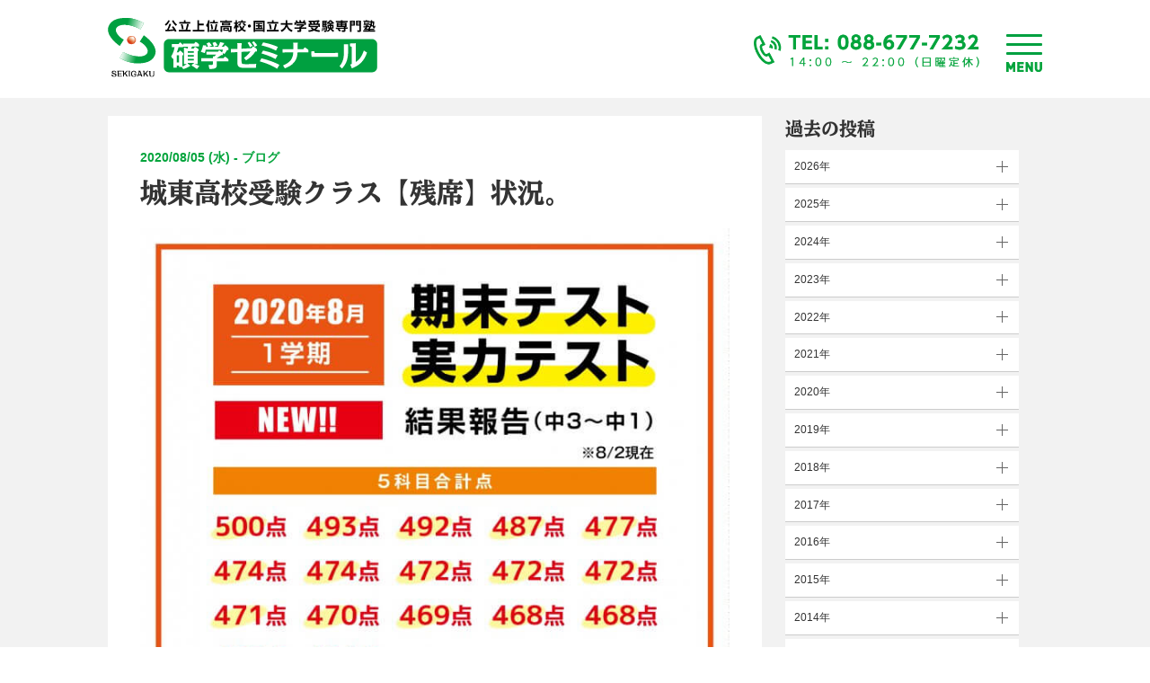

--- FILE ---
content_type: text/html; charset=UTF-8
request_url: https://sekigaku100ten.com/4060-2020-08-05
body_size: 13817
content:


<!DOCTYPE html>
<html lang="ja">
<head>

	<meta charset="UTF-8">
		<meta name="format-detection" content="telephone=no">
	<meta name="viewport" content="width=device-width, initial-scale=1">

		<style>img:is([sizes="auto" i], [sizes^="auto," i]) { contain-intrinsic-size: 3000px 1500px }</style>
	
		<!-- All in One SEO 4.9.3 - aioseo.com -->
		<title>城東高校受験クラス【残席】状況。 | 総合進学塾 碩学ゼミナール</title>
	<meta name="robots" content="max-image-preview:large" />
	<meta name="author" content="sekigaku"/>
	<meta name="google-site-verification" content="AN5HW8-ZVcNNRvT_NpFMOxcRJJlmKGCNz6GUj1G86SI" />
	<meta name="keywords" content="基礎学力テスト　入試対策　城東高校　市高理数科合格" />
	<link rel="canonical" href="https://sekigaku100ten.com/4060-2020-08-05" />
	<meta name="generator" content="All in One SEO (AIOSEO) 4.9.3" />
		<meta property="og:locale" content="ja_JP" />
		<meta property="og:site_name" content="総合進学塾　碩学ゼミナール" />
		<meta property="og:type" content="article" />
		<meta property="og:title" content="城東高校受験クラス【残席】状況。 | 総合進学塾 碩学ゼミナール" />
		<meta property="og:url" content="https://sekigaku100ten.com/4060-2020-08-05" />
		<meta property="og:image" content="https://sekigaku100ten.com/wp/wp-content/uploads/2019/05/top_slider_fix2.jpg" />
		<meta property="og:image:secure_url" content="https://sekigaku100ten.com/wp/wp-content/uploads/2019/05/top_slider_fix2.jpg" />
		<meta property="og:image:width" content="1500" />
		<meta property="og:image:height" content="731" />
		<meta property="article:published_time" content="2020-08-05T04:50:02+00:00" />
		<meta property="article:modified_time" content="2020-08-05T05:18:33+00:00" />
		<meta name="twitter:card" content="summary" />
		<meta name="twitter:title" content="城東高校受験クラス【残席】状況。 | 総合進学塾 碩学ゼミナール" />
		<meta name="twitter:image" content="https://sekigaku100ten.com/wp/wp-content/uploads/2019/05/top_slider_fix2.jpg" />
		<script type="application/ld+json" class="aioseo-schema">
			{"@context":"https:\/\/schema.org","@graph":[{"@type":"Article","@id":"https:\/\/sekigaku100ten.com\/4060-2020-08-05#article","name":"\u57ce\u6771\u9ad8\u6821\u53d7\u9a13\u30af\u30e9\u30b9\u3010\u6b8b\u5e2d\u3011\u72b6\u6cc1\u3002 | \u7dcf\u5408\u9032\u5b66\u587e \u78a9\u5b66\u30bc\u30df\u30ca\u30fc\u30eb","headline":"\u57ce\u6771\u9ad8\u6821\u53d7\u9a13\u30af\u30e9\u30b9\u3010\u6b8b\u5e2d\u3011\u72b6\u6cc1\u3002","author":{"@id":"https:\/\/sekigaku100ten.com\/author\/sekigaku#author"},"publisher":{"@id":"https:\/\/sekigaku100ten.com\/#organization"},"image":{"@type":"ImageObject","url":"https:\/\/sekigaku100ten.com\/wp\/wp-content\/uploads\/2020\/08\/28d492e04e8c70ce539b09ea46b74391.jpg","@id":"https:\/\/sekigaku100ten.com\/4060-2020-08-05\/#articleImage","width":1500,"height":2157},"datePublished":"2020-08-05T13:50:02+09:00","dateModified":"2020-08-05T14:18:33+09:00","inLanguage":"ja","mainEntityOfPage":{"@id":"https:\/\/sekigaku100ten.com\/4060-2020-08-05#webpage"},"isPartOf":{"@id":"https:\/\/sekigaku100ten.com\/4060-2020-08-05#webpage"},"articleSection":"\u30d6\u30ed\u30b0"},{"@type":"BreadcrumbList","@id":"https:\/\/sekigaku100ten.com\/4060-2020-08-05#breadcrumblist","itemListElement":[{"@type":"ListItem","@id":"https:\/\/sekigaku100ten.com#listItem","position":1,"name":"\u30db\u30fc\u30e0","item":"https:\/\/sekigaku100ten.com","nextItem":{"@type":"ListItem","@id":"https:\/\/sekigaku100ten.com\/category\/%e3%83%96%e3%83%ad%e3%82%b0#listItem","name":"\u30d6\u30ed\u30b0"}},{"@type":"ListItem","@id":"https:\/\/sekigaku100ten.com\/category\/%e3%83%96%e3%83%ad%e3%82%b0#listItem","position":2,"name":"\u30d6\u30ed\u30b0","item":"https:\/\/sekigaku100ten.com\/category\/%e3%83%96%e3%83%ad%e3%82%b0","nextItem":{"@type":"ListItem","@id":"https:\/\/sekigaku100ten.com\/4060-2020-08-05#listItem","name":"\u57ce\u6771\u9ad8\u6821\u53d7\u9a13\u30af\u30e9\u30b9\u3010\u6b8b\u5e2d\u3011\u72b6\u6cc1\u3002"},"previousItem":{"@type":"ListItem","@id":"https:\/\/sekigaku100ten.com#listItem","name":"\u30db\u30fc\u30e0"}},{"@type":"ListItem","@id":"https:\/\/sekigaku100ten.com\/4060-2020-08-05#listItem","position":3,"name":"\u57ce\u6771\u9ad8\u6821\u53d7\u9a13\u30af\u30e9\u30b9\u3010\u6b8b\u5e2d\u3011\u72b6\u6cc1\u3002","previousItem":{"@type":"ListItem","@id":"https:\/\/sekigaku100ten.com\/category\/%e3%83%96%e3%83%ad%e3%82%b0#listItem","name":"\u30d6\u30ed\u30b0"}}]},{"@type":"Organization","@id":"https:\/\/sekigaku100ten.com\/#organization","name":"\u7dcf\u5408\u9032\u5b66\u587e \u78a9\u5b66\u30bc\u30df\u30ca\u30fc\u30eb","description":"\u5fb3\u5cf6 \u85cd\u4f4f \u5317\u5cf6 \u9cf4\u9580\uff5c\u57ce\u6771\u9ad8\u6821\u53d7\u9a13\u5c02\u9580\u587e\uff5c\u57fa\u790e\u5b66\u5bfe\u7b56","url":"https:\/\/sekigaku100ten.com\/"},{"@type":"Person","@id":"https:\/\/sekigaku100ten.com\/author\/sekigaku#author","url":"https:\/\/sekigaku100ten.com\/author\/sekigaku","name":"sekigaku","image":{"@type":"ImageObject","@id":"https:\/\/sekigaku100ten.com\/4060-2020-08-05#authorImage","url":"https:\/\/secure.gravatar.com\/avatar\/13d95dfff99a0bb71cbf98c00bfc44814f067e5998af357baaa89c7a5e090b90?s=96&d=mm&r=g","width":96,"height":96,"caption":"sekigaku"}},{"@type":"WebPage","@id":"https:\/\/sekigaku100ten.com\/4060-2020-08-05#webpage","url":"https:\/\/sekigaku100ten.com\/4060-2020-08-05","name":"\u57ce\u6771\u9ad8\u6821\u53d7\u9a13\u30af\u30e9\u30b9\u3010\u6b8b\u5e2d\u3011\u72b6\u6cc1\u3002 | \u7dcf\u5408\u9032\u5b66\u587e \u78a9\u5b66\u30bc\u30df\u30ca\u30fc\u30eb","inLanguage":"ja","isPartOf":{"@id":"https:\/\/sekigaku100ten.com\/#website"},"breadcrumb":{"@id":"https:\/\/sekigaku100ten.com\/4060-2020-08-05#breadcrumblist"},"author":{"@id":"https:\/\/sekigaku100ten.com\/author\/sekigaku#author"},"creator":{"@id":"https:\/\/sekigaku100ten.com\/author\/sekigaku#author"},"datePublished":"2020-08-05T13:50:02+09:00","dateModified":"2020-08-05T14:18:33+09:00"},{"@type":"WebSite","@id":"https:\/\/sekigaku100ten.com\/#website","url":"https:\/\/sekigaku100ten.com\/","name":"\u7dcf\u5408\u9032\u5b66\u587e \u78a9\u5b66\u30bc\u30df\u30ca\u30fc\u30eb","description":"\u5fb3\u5cf6 \u85cd\u4f4f \u5317\u5cf6 \u9cf4\u9580\uff5c\u57ce\u6771\u9ad8\u6821\u53d7\u9a13\u5c02\u9580\u587e\uff5c\u57fa\u790e\u5b66\u5bfe\u7b56","inLanguage":"ja","publisher":{"@id":"https:\/\/sekigaku100ten.com\/#organization"}}]}
		</script>
		<!-- All in One SEO -->

<link rel='dns-prefetch' href='//challenges.cloudflare.com' />
<link rel='dns-prefetch' href='//ajax.googleapis.com' />
<link rel='dns-prefetch' href='//fonts.googleapis.com' />
		<!-- This site uses the Google Analytics by MonsterInsights plugin v9.11.1 - Using Analytics tracking - https://www.monsterinsights.com/ -->
							<script src="//www.googletagmanager.com/gtag/js?id=G-F9XQ3YR0YH"  data-cfasync="false" data-wpfc-render="false" type="text/javascript" async></script>
			<script data-cfasync="false" data-wpfc-render="false" type="text/javascript">
				var mi_version = '9.11.1';
				var mi_track_user = true;
				var mi_no_track_reason = '';
								var MonsterInsightsDefaultLocations = {"page_location":"https:\/\/sekigaku100ten.com\/4060-2020-08-05\/"};
								if ( typeof MonsterInsightsPrivacyGuardFilter === 'function' ) {
					var MonsterInsightsLocations = (typeof MonsterInsightsExcludeQuery === 'object') ? MonsterInsightsPrivacyGuardFilter( MonsterInsightsExcludeQuery ) : MonsterInsightsPrivacyGuardFilter( MonsterInsightsDefaultLocations );
				} else {
					var MonsterInsightsLocations = (typeof MonsterInsightsExcludeQuery === 'object') ? MonsterInsightsExcludeQuery : MonsterInsightsDefaultLocations;
				}

								var disableStrs = [
										'ga-disable-G-F9XQ3YR0YH',
									];

				/* Function to detect opted out users */
				function __gtagTrackerIsOptedOut() {
					for (var index = 0; index < disableStrs.length; index++) {
						if (document.cookie.indexOf(disableStrs[index] + '=true') > -1) {
							return true;
						}
					}

					return false;
				}

				/* Disable tracking if the opt-out cookie exists. */
				if (__gtagTrackerIsOptedOut()) {
					for (var index = 0; index < disableStrs.length; index++) {
						window[disableStrs[index]] = true;
					}
				}

				/* Opt-out function */
				function __gtagTrackerOptout() {
					for (var index = 0; index < disableStrs.length; index++) {
						document.cookie = disableStrs[index] + '=true; expires=Thu, 31 Dec 2099 23:59:59 UTC; path=/';
						window[disableStrs[index]] = true;
					}
				}

				if ('undefined' === typeof gaOptout) {
					function gaOptout() {
						__gtagTrackerOptout();
					}
				}
								window.dataLayer = window.dataLayer || [];

				window.MonsterInsightsDualTracker = {
					helpers: {},
					trackers: {},
				};
				if (mi_track_user) {
					function __gtagDataLayer() {
						dataLayer.push(arguments);
					}

					function __gtagTracker(type, name, parameters) {
						if (!parameters) {
							parameters = {};
						}

						if (parameters.send_to) {
							__gtagDataLayer.apply(null, arguments);
							return;
						}

						if (type === 'event') {
														parameters.send_to = monsterinsights_frontend.v4_id;
							var hookName = name;
							if (typeof parameters['event_category'] !== 'undefined') {
								hookName = parameters['event_category'] + ':' + name;
							}

							if (typeof MonsterInsightsDualTracker.trackers[hookName] !== 'undefined') {
								MonsterInsightsDualTracker.trackers[hookName](parameters);
							} else {
								__gtagDataLayer('event', name, parameters);
							}
							
						} else {
							__gtagDataLayer.apply(null, arguments);
						}
					}

					__gtagTracker('js', new Date());
					__gtagTracker('set', {
						'developer_id.dZGIzZG': true,
											});
					if ( MonsterInsightsLocations.page_location ) {
						__gtagTracker('set', MonsterInsightsLocations);
					}
										__gtagTracker('config', 'G-F9XQ3YR0YH', {"forceSSL":"true","link_attribution":"true"} );
										window.gtag = __gtagTracker;										(function () {
						/* https://developers.google.com/analytics/devguides/collection/analyticsjs/ */
						/* ga and __gaTracker compatibility shim. */
						var noopfn = function () {
							return null;
						};
						var newtracker = function () {
							return new Tracker();
						};
						var Tracker = function () {
							return null;
						};
						var p = Tracker.prototype;
						p.get = noopfn;
						p.set = noopfn;
						p.send = function () {
							var args = Array.prototype.slice.call(arguments);
							args.unshift('send');
							__gaTracker.apply(null, args);
						};
						var __gaTracker = function () {
							var len = arguments.length;
							if (len === 0) {
								return;
							}
							var f = arguments[len - 1];
							if (typeof f !== 'object' || f === null || typeof f.hitCallback !== 'function') {
								if ('send' === arguments[0]) {
									var hitConverted, hitObject = false, action;
									if ('event' === arguments[1]) {
										if ('undefined' !== typeof arguments[3]) {
											hitObject = {
												'eventAction': arguments[3],
												'eventCategory': arguments[2],
												'eventLabel': arguments[4],
												'value': arguments[5] ? arguments[5] : 1,
											}
										}
									}
									if ('pageview' === arguments[1]) {
										if ('undefined' !== typeof arguments[2]) {
											hitObject = {
												'eventAction': 'page_view',
												'page_path': arguments[2],
											}
										}
									}
									if (typeof arguments[2] === 'object') {
										hitObject = arguments[2];
									}
									if (typeof arguments[5] === 'object') {
										Object.assign(hitObject, arguments[5]);
									}
									if ('undefined' !== typeof arguments[1].hitType) {
										hitObject = arguments[1];
										if ('pageview' === hitObject.hitType) {
											hitObject.eventAction = 'page_view';
										}
									}
									if (hitObject) {
										action = 'timing' === arguments[1].hitType ? 'timing_complete' : hitObject.eventAction;
										hitConverted = mapArgs(hitObject);
										__gtagTracker('event', action, hitConverted);
									}
								}
								return;
							}

							function mapArgs(args) {
								var arg, hit = {};
								var gaMap = {
									'eventCategory': 'event_category',
									'eventAction': 'event_action',
									'eventLabel': 'event_label',
									'eventValue': 'event_value',
									'nonInteraction': 'non_interaction',
									'timingCategory': 'event_category',
									'timingVar': 'name',
									'timingValue': 'value',
									'timingLabel': 'event_label',
									'page': 'page_path',
									'location': 'page_location',
									'title': 'page_title',
									'referrer' : 'page_referrer',
								};
								for (arg in args) {
																		if (!(!args.hasOwnProperty(arg) || !gaMap.hasOwnProperty(arg))) {
										hit[gaMap[arg]] = args[arg];
									} else {
										hit[arg] = args[arg];
									}
								}
								return hit;
							}

							try {
								f.hitCallback();
							} catch (ex) {
							}
						};
						__gaTracker.create = newtracker;
						__gaTracker.getByName = newtracker;
						__gaTracker.getAll = function () {
							return [];
						};
						__gaTracker.remove = noopfn;
						__gaTracker.loaded = true;
						window['__gaTracker'] = __gaTracker;
					})();
									} else {
										console.log("");
					(function () {
						function __gtagTracker() {
							return null;
						}

						window['__gtagTracker'] = __gtagTracker;
						window['gtag'] = __gtagTracker;
					})();
									}
			</script>
							<!-- / Google Analytics by MonsterInsights -->
		<script type="text/javascript">
/* <![CDATA[ */
window._wpemojiSettings = {"baseUrl":"https:\/\/s.w.org\/images\/core\/emoji\/16.0.1\/72x72\/","ext":".png","svgUrl":"https:\/\/s.w.org\/images\/core\/emoji\/16.0.1\/svg\/","svgExt":".svg","source":{"concatemoji":"https:\/\/sekigaku100ten.com\/wp\/wp-includes\/js\/wp-emoji-release.min.js?ver=6.8.3"}};
/*! This file is auto-generated */
!function(s,n){var o,i,e;function c(e){try{var t={supportTests:e,timestamp:(new Date).valueOf()};sessionStorage.setItem(o,JSON.stringify(t))}catch(e){}}function p(e,t,n){e.clearRect(0,0,e.canvas.width,e.canvas.height),e.fillText(t,0,0);var t=new Uint32Array(e.getImageData(0,0,e.canvas.width,e.canvas.height).data),a=(e.clearRect(0,0,e.canvas.width,e.canvas.height),e.fillText(n,0,0),new Uint32Array(e.getImageData(0,0,e.canvas.width,e.canvas.height).data));return t.every(function(e,t){return e===a[t]})}function u(e,t){e.clearRect(0,0,e.canvas.width,e.canvas.height),e.fillText(t,0,0);for(var n=e.getImageData(16,16,1,1),a=0;a<n.data.length;a++)if(0!==n.data[a])return!1;return!0}function f(e,t,n,a){switch(t){case"flag":return n(e,"\ud83c\udff3\ufe0f\u200d\u26a7\ufe0f","\ud83c\udff3\ufe0f\u200b\u26a7\ufe0f")?!1:!n(e,"\ud83c\udde8\ud83c\uddf6","\ud83c\udde8\u200b\ud83c\uddf6")&&!n(e,"\ud83c\udff4\udb40\udc67\udb40\udc62\udb40\udc65\udb40\udc6e\udb40\udc67\udb40\udc7f","\ud83c\udff4\u200b\udb40\udc67\u200b\udb40\udc62\u200b\udb40\udc65\u200b\udb40\udc6e\u200b\udb40\udc67\u200b\udb40\udc7f");case"emoji":return!a(e,"\ud83e\udedf")}return!1}function g(e,t,n,a){var r="undefined"!=typeof WorkerGlobalScope&&self instanceof WorkerGlobalScope?new OffscreenCanvas(300,150):s.createElement("canvas"),o=r.getContext("2d",{willReadFrequently:!0}),i=(o.textBaseline="top",o.font="600 32px Arial",{});return e.forEach(function(e){i[e]=t(o,e,n,a)}),i}function t(e){var t=s.createElement("script");t.src=e,t.defer=!0,s.head.appendChild(t)}"undefined"!=typeof Promise&&(o="wpEmojiSettingsSupports",i=["flag","emoji"],n.supports={everything:!0,everythingExceptFlag:!0},e=new Promise(function(e){s.addEventListener("DOMContentLoaded",e,{once:!0})}),new Promise(function(t){var n=function(){try{var e=JSON.parse(sessionStorage.getItem(o));if("object"==typeof e&&"number"==typeof e.timestamp&&(new Date).valueOf()<e.timestamp+604800&&"object"==typeof e.supportTests)return e.supportTests}catch(e){}return null}();if(!n){if("undefined"!=typeof Worker&&"undefined"!=typeof OffscreenCanvas&&"undefined"!=typeof URL&&URL.createObjectURL&&"undefined"!=typeof Blob)try{var e="postMessage("+g.toString()+"("+[JSON.stringify(i),f.toString(),p.toString(),u.toString()].join(",")+"));",a=new Blob([e],{type:"text/javascript"}),r=new Worker(URL.createObjectURL(a),{name:"wpTestEmojiSupports"});return void(r.onmessage=function(e){c(n=e.data),r.terminate(),t(n)})}catch(e){}c(n=g(i,f,p,u))}t(n)}).then(function(e){for(var t in e)n.supports[t]=e[t],n.supports.everything=n.supports.everything&&n.supports[t],"flag"!==t&&(n.supports.everythingExceptFlag=n.supports.everythingExceptFlag&&n.supports[t]);n.supports.everythingExceptFlag=n.supports.everythingExceptFlag&&!n.supports.flag,n.DOMReady=!1,n.readyCallback=function(){n.DOMReady=!0}}).then(function(){return e}).then(function(){var e;n.supports.everything||(n.readyCallback(),(e=n.source||{}).concatemoji?t(e.concatemoji):e.wpemoji&&e.twemoji&&(t(e.twemoji),t(e.wpemoji)))}))}((window,document),window._wpemojiSettings);
/* ]]> */
</script>
<style id='wp-emoji-styles-inline-css' type='text/css'>

	img.wp-smiley, img.emoji {
		display: inline !important;
		border: none !important;
		box-shadow: none !important;
		height: 1em !important;
		width: 1em !important;
		margin: 0 0.07em !important;
		vertical-align: -0.1em !important;
		background: none !important;
		padding: 0 !important;
	}
</style>
<link rel='stylesheet' id='wp-block-library-css' href='https://sekigaku100ten.com/wp/wp-includes/css/dist/block-library/style.min.css?ver=6.8.3' type='text/css' media='all' />
<style id='classic-theme-styles-inline-css' type='text/css'>
/*! This file is auto-generated */
.wp-block-button__link{color:#fff;background-color:#32373c;border-radius:9999px;box-shadow:none;text-decoration:none;padding:calc(.667em + 2px) calc(1.333em + 2px);font-size:1.125em}.wp-block-file__button{background:#32373c;color:#fff;text-decoration:none}
</style>
<link rel='stylesheet' id='aioseo/css/src/vue/standalone/blocks/table-of-contents/global.scss-css' href='https://sekigaku100ten.com/wp/wp-content/plugins/all-in-one-seo-pack/dist/Lite/assets/css/table-of-contents/global.e90f6d47.css?ver=4.9.3' type='text/css' media='all' />
<style id='safe-svg-svg-icon-style-inline-css' type='text/css'>
.safe-svg-cover{text-align:center}.safe-svg-cover .safe-svg-inside{display:inline-block;max-width:100%}.safe-svg-cover svg{fill:currentColor;height:100%;max-height:100%;max-width:100%;width:100%}

</style>
<style id='global-styles-inline-css' type='text/css'>
:root{--wp--preset--aspect-ratio--square: 1;--wp--preset--aspect-ratio--4-3: 4/3;--wp--preset--aspect-ratio--3-4: 3/4;--wp--preset--aspect-ratio--3-2: 3/2;--wp--preset--aspect-ratio--2-3: 2/3;--wp--preset--aspect-ratio--16-9: 16/9;--wp--preset--aspect-ratio--9-16: 9/16;--wp--preset--color--black: #000000;--wp--preset--color--cyan-bluish-gray: #abb8c3;--wp--preset--color--white: #ffffff;--wp--preset--color--pale-pink: #f78da7;--wp--preset--color--vivid-red: #cf2e2e;--wp--preset--color--luminous-vivid-orange: #ff6900;--wp--preset--color--luminous-vivid-amber: #fcb900;--wp--preset--color--light-green-cyan: #7bdcb5;--wp--preset--color--vivid-green-cyan: #00d084;--wp--preset--color--pale-cyan-blue: #8ed1fc;--wp--preset--color--vivid-cyan-blue: #0693e3;--wp--preset--color--vivid-purple: #9b51e0;--wp--preset--gradient--vivid-cyan-blue-to-vivid-purple: linear-gradient(135deg,rgba(6,147,227,1) 0%,rgb(155,81,224) 100%);--wp--preset--gradient--light-green-cyan-to-vivid-green-cyan: linear-gradient(135deg,rgb(122,220,180) 0%,rgb(0,208,130) 100%);--wp--preset--gradient--luminous-vivid-amber-to-luminous-vivid-orange: linear-gradient(135deg,rgba(252,185,0,1) 0%,rgba(255,105,0,1) 100%);--wp--preset--gradient--luminous-vivid-orange-to-vivid-red: linear-gradient(135deg,rgba(255,105,0,1) 0%,rgb(207,46,46) 100%);--wp--preset--gradient--very-light-gray-to-cyan-bluish-gray: linear-gradient(135deg,rgb(238,238,238) 0%,rgb(169,184,195) 100%);--wp--preset--gradient--cool-to-warm-spectrum: linear-gradient(135deg,rgb(74,234,220) 0%,rgb(151,120,209) 20%,rgb(207,42,186) 40%,rgb(238,44,130) 60%,rgb(251,105,98) 80%,rgb(254,248,76) 100%);--wp--preset--gradient--blush-light-purple: linear-gradient(135deg,rgb(255,206,236) 0%,rgb(152,150,240) 100%);--wp--preset--gradient--blush-bordeaux: linear-gradient(135deg,rgb(254,205,165) 0%,rgb(254,45,45) 50%,rgb(107,0,62) 100%);--wp--preset--gradient--luminous-dusk: linear-gradient(135deg,rgb(255,203,112) 0%,rgb(199,81,192) 50%,rgb(65,88,208) 100%);--wp--preset--gradient--pale-ocean: linear-gradient(135deg,rgb(255,245,203) 0%,rgb(182,227,212) 50%,rgb(51,167,181) 100%);--wp--preset--gradient--electric-grass: linear-gradient(135deg,rgb(202,248,128) 0%,rgb(113,206,126) 100%);--wp--preset--gradient--midnight: linear-gradient(135deg,rgb(2,3,129) 0%,rgb(40,116,252) 100%);--wp--preset--font-size--small: 13px;--wp--preset--font-size--medium: 20px;--wp--preset--font-size--large: 36px;--wp--preset--font-size--x-large: 42px;--wp--preset--spacing--20: 0.44rem;--wp--preset--spacing--30: 0.67rem;--wp--preset--spacing--40: 1rem;--wp--preset--spacing--50: 1.5rem;--wp--preset--spacing--60: 2.25rem;--wp--preset--spacing--70: 3.38rem;--wp--preset--spacing--80: 5.06rem;--wp--preset--shadow--natural: 6px 6px 9px rgba(0, 0, 0, 0.2);--wp--preset--shadow--deep: 12px 12px 50px rgba(0, 0, 0, 0.4);--wp--preset--shadow--sharp: 6px 6px 0px rgba(0, 0, 0, 0.2);--wp--preset--shadow--outlined: 6px 6px 0px -3px rgba(255, 255, 255, 1), 6px 6px rgba(0, 0, 0, 1);--wp--preset--shadow--crisp: 6px 6px 0px rgba(0, 0, 0, 1);}:where(.is-layout-flex){gap: 0.5em;}:where(.is-layout-grid){gap: 0.5em;}body .is-layout-flex{display: flex;}.is-layout-flex{flex-wrap: wrap;align-items: center;}.is-layout-flex > :is(*, div){margin: 0;}body .is-layout-grid{display: grid;}.is-layout-grid > :is(*, div){margin: 0;}:where(.wp-block-columns.is-layout-flex){gap: 2em;}:where(.wp-block-columns.is-layout-grid){gap: 2em;}:where(.wp-block-post-template.is-layout-flex){gap: 1.25em;}:where(.wp-block-post-template.is-layout-grid){gap: 1.25em;}.has-black-color{color: var(--wp--preset--color--black) !important;}.has-cyan-bluish-gray-color{color: var(--wp--preset--color--cyan-bluish-gray) !important;}.has-white-color{color: var(--wp--preset--color--white) !important;}.has-pale-pink-color{color: var(--wp--preset--color--pale-pink) !important;}.has-vivid-red-color{color: var(--wp--preset--color--vivid-red) !important;}.has-luminous-vivid-orange-color{color: var(--wp--preset--color--luminous-vivid-orange) !important;}.has-luminous-vivid-amber-color{color: var(--wp--preset--color--luminous-vivid-amber) !important;}.has-light-green-cyan-color{color: var(--wp--preset--color--light-green-cyan) !important;}.has-vivid-green-cyan-color{color: var(--wp--preset--color--vivid-green-cyan) !important;}.has-pale-cyan-blue-color{color: var(--wp--preset--color--pale-cyan-blue) !important;}.has-vivid-cyan-blue-color{color: var(--wp--preset--color--vivid-cyan-blue) !important;}.has-vivid-purple-color{color: var(--wp--preset--color--vivid-purple) !important;}.has-black-background-color{background-color: var(--wp--preset--color--black) !important;}.has-cyan-bluish-gray-background-color{background-color: var(--wp--preset--color--cyan-bluish-gray) !important;}.has-white-background-color{background-color: var(--wp--preset--color--white) !important;}.has-pale-pink-background-color{background-color: var(--wp--preset--color--pale-pink) !important;}.has-vivid-red-background-color{background-color: var(--wp--preset--color--vivid-red) !important;}.has-luminous-vivid-orange-background-color{background-color: var(--wp--preset--color--luminous-vivid-orange) !important;}.has-luminous-vivid-amber-background-color{background-color: var(--wp--preset--color--luminous-vivid-amber) !important;}.has-light-green-cyan-background-color{background-color: var(--wp--preset--color--light-green-cyan) !important;}.has-vivid-green-cyan-background-color{background-color: var(--wp--preset--color--vivid-green-cyan) !important;}.has-pale-cyan-blue-background-color{background-color: var(--wp--preset--color--pale-cyan-blue) !important;}.has-vivid-cyan-blue-background-color{background-color: var(--wp--preset--color--vivid-cyan-blue) !important;}.has-vivid-purple-background-color{background-color: var(--wp--preset--color--vivid-purple) !important;}.has-black-border-color{border-color: var(--wp--preset--color--black) !important;}.has-cyan-bluish-gray-border-color{border-color: var(--wp--preset--color--cyan-bluish-gray) !important;}.has-white-border-color{border-color: var(--wp--preset--color--white) !important;}.has-pale-pink-border-color{border-color: var(--wp--preset--color--pale-pink) !important;}.has-vivid-red-border-color{border-color: var(--wp--preset--color--vivid-red) !important;}.has-luminous-vivid-orange-border-color{border-color: var(--wp--preset--color--luminous-vivid-orange) !important;}.has-luminous-vivid-amber-border-color{border-color: var(--wp--preset--color--luminous-vivid-amber) !important;}.has-light-green-cyan-border-color{border-color: var(--wp--preset--color--light-green-cyan) !important;}.has-vivid-green-cyan-border-color{border-color: var(--wp--preset--color--vivid-green-cyan) !important;}.has-pale-cyan-blue-border-color{border-color: var(--wp--preset--color--pale-cyan-blue) !important;}.has-vivid-cyan-blue-border-color{border-color: var(--wp--preset--color--vivid-cyan-blue) !important;}.has-vivid-purple-border-color{border-color: var(--wp--preset--color--vivid-purple) !important;}.has-vivid-cyan-blue-to-vivid-purple-gradient-background{background: var(--wp--preset--gradient--vivid-cyan-blue-to-vivid-purple) !important;}.has-light-green-cyan-to-vivid-green-cyan-gradient-background{background: var(--wp--preset--gradient--light-green-cyan-to-vivid-green-cyan) !important;}.has-luminous-vivid-amber-to-luminous-vivid-orange-gradient-background{background: var(--wp--preset--gradient--luminous-vivid-amber-to-luminous-vivid-orange) !important;}.has-luminous-vivid-orange-to-vivid-red-gradient-background{background: var(--wp--preset--gradient--luminous-vivid-orange-to-vivid-red) !important;}.has-very-light-gray-to-cyan-bluish-gray-gradient-background{background: var(--wp--preset--gradient--very-light-gray-to-cyan-bluish-gray) !important;}.has-cool-to-warm-spectrum-gradient-background{background: var(--wp--preset--gradient--cool-to-warm-spectrum) !important;}.has-blush-light-purple-gradient-background{background: var(--wp--preset--gradient--blush-light-purple) !important;}.has-blush-bordeaux-gradient-background{background: var(--wp--preset--gradient--blush-bordeaux) !important;}.has-luminous-dusk-gradient-background{background: var(--wp--preset--gradient--luminous-dusk) !important;}.has-pale-ocean-gradient-background{background: var(--wp--preset--gradient--pale-ocean) !important;}.has-electric-grass-gradient-background{background: var(--wp--preset--gradient--electric-grass) !important;}.has-midnight-gradient-background{background: var(--wp--preset--gradient--midnight) !important;}.has-small-font-size{font-size: var(--wp--preset--font-size--small) !important;}.has-medium-font-size{font-size: var(--wp--preset--font-size--medium) !important;}.has-large-font-size{font-size: var(--wp--preset--font-size--large) !important;}.has-x-large-font-size{font-size: var(--wp--preset--font-size--x-large) !important;}
:where(.wp-block-post-template.is-layout-flex){gap: 1.25em;}:where(.wp-block-post-template.is-layout-grid){gap: 1.25em;}
:where(.wp-block-columns.is-layout-flex){gap: 2em;}:where(.wp-block-columns.is-layout-grid){gap: 2em;}
:root :where(.wp-block-pullquote){font-size: 1.5em;line-height: 1.6;}
</style>
<link rel='stylesheet' id='contact-form-7-css' href='https://sekigaku100ten.com/wp/wp-content/plugins/contact-form-7/includes/css/styles.css?ver=6.1.4' type='text/css' media='all' />
<link rel='stylesheet' id='uikit_css-css' href='https://sekigaku100ten.com/wp/wp-content/themes/sekigaku/uikit/css/uikit.min.css?ver=6.8.3' type='text/css' media='all' />
<link rel='stylesheet' id='lity-css' href='https://sekigaku100ten.com/wp/wp-content/themes/sekigaku/js/lity/lity.min.css?ver=6.8.3' type='text/css' media='all' />
<link rel='stylesheet' id='NotoSans-css' href='https://fonts.googleapis.com/css?family=Noto+Sans+JP%3A400%2C700&#038;subset=japanese&#038;ver=6.8.3' type='text/css' media='all' />
<link rel='stylesheet' id='MaterialIcon-css' href='https://fonts.googleapis.com/icon?family=Material+Icons&#038;ver=6.8.3' type='text/css' media='all' />
<link rel='stylesheet' id='common_css-css' href='https://sekigaku100ten.com/wp/wp-content/themes/sekigaku/css/main.css?ver=202507261135' type='text/css' media='all' />
<script type="text/javascript" src="https://sekigaku100ten.com/wp/wp-content/plugins/google-analytics-for-wordpress/assets/js/frontend-gtag.min.js?ver=9.11.1" id="monsterinsights-frontend-script-js" async="async" data-wp-strategy="async"></script>
<script data-cfasync="false" data-wpfc-render="false" type="text/javascript" id='monsterinsights-frontend-script-js-extra'>/* <![CDATA[ */
var monsterinsights_frontend = {"js_events_tracking":"true","download_extensions":"doc,pdf,ppt,zip,xls,docx,pptx,xlsx","inbound_paths":"[{\"path\":\"\\\/go\\\/\",\"label\":\"affiliate\"},{\"path\":\"\\\/recommend\\\/\",\"label\":\"affiliate\"}]","home_url":"https:\/\/sekigaku100ten.com","hash_tracking":"false","v4_id":"G-F9XQ3YR0YH"};/* ]]> */
</script>
<script type="text/javascript" src="//ajax.googleapis.com/ajax/libs/jquery/2.1.4/jquery.min.js?ver=20160608" id="jquery-js"></script>
<script type="text/javascript" src="https://sekigaku100ten.com/wp/wp-content/themes/sekigaku/js/lity/lity.min.js?ver=6.8.3" id="lity-js"></script>
<script type="text/javascript" src="https://sekigaku100ten.com/wp/wp-content/themes/sekigaku/js/main.js?ver=202507261135" id="mainjs-js"></script>
<link rel="https://api.w.org/" href="https://sekigaku100ten.com/wp-json/" /><link rel="alternate" title="JSON" type="application/json" href="https://sekigaku100ten.com/wp-json/wp/v2/posts/4060" /><link rel="EditURI" type="application/rsd+xml" title="RSD" href="https://sekigaku100ten.com/wp/xmlrpc.php?rsd" />
<meta name="generator" content="WordPress 6.8.3" />
<link rel='shortlink' href='https://sekigaku100ten.com/?p=4060' />
<link rel="alternate" title="oEmbed (JSON)" type="application/json+oembed" href="https://sekigaku100ten.com/wp-json/oembed/1.0/embed?url=https%3A%2F%2Fsekigaku100ten.com%2F4060-2020-08-05" />
<link rel="alternate" title="oEmbed (XML)" type="text/xml+oembed" href="https://sekigaku100ten.com/wp-json/oembed/1.0/embed?url=https%3A%2F%2Fsekigaku100ten.com%2F4060-2020-08-05&#038;format=xml" />
<link rel="apple-touch-icon" sizes="72x72" href="/wp/wp-content/uploads/fbrfg/apple-touch-icon.png">
<link rel="icon" type="image/png" sizes="32x32" href="/wp/wp-content/uploads/fbrfg/favicon-32x32.png">
<link rel="icon" type="image/png" sizes="16x16" href="/wp/wp-content/uploads/fbrfg/favicon-16x16.png">
<link rel="manifest" href="/wp/wp-content/uploads/fbrfg/site.webmanifest">
<link rel="mask-icon" href="/wp/wp-content/uploads/fbrfg/safari-pinned-tab.svg" color="#5bbad5">
<link rel="shortcut icon" href="/wp/wp-content/uploads/fbrfg/favicon.ico">
<meta name="msapplication-TileColor" content="#ffffff">
<meta name="msapplication-config" content="/wp/wp-content/uploads/fbrfg/browserconfig.xml">
<meta name="theme-color" content="#ffffff">	
</head>
<body>
<header class="wrapper">
  		<div class="innerBox headerWrap">
		<ul id="header">
			<li class="logo">
				<h1><a href="https://sekigaku100ten.com">
					<img src="https://sekigaku100ten.com/wp/wp-content/uploads/2021/03/2103WEB_logo.svg" class="logo" alt="碩学ゼミナール">
					</a>
				</h1>
			</li>
			<li class="right">
				<li class="tel"><img src="https://sekigaku100ten.com/wp/wp-content/uploads/2019/02/cba159b636383ccda95f20875c7d86b5-1.png" tel="tel" alt="電話番号"></li>
				<li class="hum">
					<button type="button" class="tcon tcon-menu--xcross" aria-label="toggle menu">
						<span class="tcon-menu__lines" aria-hidden="true"></span>
						<span class="tcon-visuallyhidden">toggle menu</span>
					</button>
					<img src="https://sekigaku100ten.com/wp/wp-content/themes/sekigaku/img/header/menu.svg">
				</li>
			</li>
		</ul>
	</div>
		<ul id="menu">
												<li>
					<a href="https://sekigaku100ten.com/about" target=""  ontouchstart="">
						碩学ゼミナールの使命と講師紹介					</a>
				</li>
			
												<li class="group">
					<div>
						<h3>コース情報</h3>
						<ul class="course">
																				<li>
								<a href="https://sekigaku100ten.com/school/primary" target="" ontouchstart="">
									小学部								</a>
							</li>
																				<li>
								<a href="https://sekigaku100ten.com/school/middle" target="" ontouchstart="">
									中学部								</a>
							</li>
																				<li>
								<a href="https://sekigaku100ten.com/school/high" target="" ontouchstart="">
									高校部								</a>
							</li>
												</ul>
					</div>
				</li>				
			
												<li>
					<a href="https://sekigaku100ten.com/performance-grade/junior_highschool" target=""  ontouchstart="">
						合格実績					</a>
				</li>
			
												<li>
					<a href="https://sekigaku100ten.com/experience" target=""  ontouchstart="">
						合格体験記					</a>
				</li>
			
												<li>
					<a href="https://sekigaku100ten.com/exam-result" target=""  ontouchstart="">
						基礎学力テスト他					</a>
				</li>
			
												<li>
					<a href="https://sekigaku100ten.com/question" target=""  ontouchstart="">
						よくあるご質問					</a>
				</li>
			
												<li>
					<a href="https://sekigaku100ten.com/contact" target=""  ontouchstart="">
						お問合せ					</a>
				</li>
			
												<li>
					<a href="https://sekigaku100ten.com/accsess" target=""  ontouchstart="">
						アクセス					</a>
				</li>
			
												<li>
					<a href="https://sekigaku100ten.com/blog" target=""  ontouchstart="">
						塾長ブログ					</a>
				</li>
			
			</ul>
	
</header>




<div class="wrapper topimage">
	<div class="innerBox blog-single">
		<div class="article">
			<div class="posts">
							<h5 class="date">2020/08/05 (水) - ブログ </h5>
				<h2 class="title">城東高校受験クラス【残席】状況。</h2>
				<p><img fetchpriority="high" decoding="async" src="https://sekigaku100ten.com/wp/wp-content/uploads/2020/08/28d492e04e8c70ce539b09ea46b74391-712x1024.jpg" alt="" width="712" height="1024" class="alignnone size-large wp-image-4054" srcset="https://sekigaku100ten.com/wp/wp-content/uploads/2020/08/28d492e04e8c70ce539b09ea46b74391-712x1024.jpg 712w, https://sekigaku100ten.com/wp/wp-content/uploads/2020/08/28d492e04e8c70ce539b09ea46b74391-209x300.jpg 209w, https://sekigaku100ten.com/wp/wp-content/uploads/2020/08/28d492e04e8c70ce539b09ea46b74391-768x1104.jpg 768w, https://sekigaku100ten.com/wp/wp-content/uploads/2020/08/28d492e04e8c70ce539b09ea46b74391-1068x1536.jpg 1068w, https://sekigaku100ten.com/wp/wp-content/uploads/2020/08/28d492e04e8c70ce539b09ea46b74391-1424x2048.jpg 1424w, https://sekigaku100ten.com/wp/wp-content/uploads/2020/08/28d492e04e8c70ce539b09ea46b74391.jpg 1500w" sizes="(max-width: 712px) 100vw, 712px" /></p>
<p><span style="font-size: 14pt">城東高校・徳島市立高校理数科</span></p>
<p><span style="font-size: 14pt">県立上位高校（城南・城ノ内・徳島北高）</span></p>
<p><span style="font-size: 14pt">受験專門塾</span></p>
<p><span style="font-size: 14pt">碩学ゼミナールの衣笠です。</span></p>
<p>&nbsp;</p>
<p><span style="font-size: 18pt;font-family: 'arial black', sans-serif">城東高校受験クラス　【　残席　】状況</span></p>
<p>&nbsp;</p>
<p><span style="font-size: 14pt">城東高校受験・個別クラス　残席１　</span><span style="font-size: 14pt">(学年１０番以内程度の方)</span></p>
<p>&nbsp;</p>
<p><span style="font-size: 14pt">中３ＳＳクラス　　　残席２　　(学年１０番以内程度の方)</span></p>
<p><span style="font-size: 14pt">中３ＳＡクラス　　　残席１　　(学年２０番以内程度の方)</span></p>
<p>&nbsp;</p>
<p><span style="font-size: 14pt">その他の中３クラスは【満席】です。</span></p>
<p>&nbsp;</p>
<p><span style="font-size: 14pt">城東高校を第一志望にして、今の成績に満足していないで</span></p>
<p><span style="font-size: 14pt">今後の勉強方針に不安がある方、個別に授業内容・今後の方針を</span></p>
<p><span style="font-size: 14pt">ご説明します。ホームぺージからメールをいただくか、教室までお電話ください。(088-677-7232)</span></p>
<p><span style="font-size: 14pt">塾長衣笠が、丁寧に説明します。</span></p>
<p>&nbsp;</p>
<p><span style="font-size: 14pt">なお、現在高校部には、徳島市立高校理数科、城東高校数理コース</span></p>
<p><span style="font-size: 14pt">城東高校英数クラス、城東高校普通クラスなど多くの先輩が在籍していますので、高校生活の様子についてもご説明できます。志望校選択の参考になると思います</span></p>
<p><span style="font-size: 14pt">(衣笠)</span></p>
<p>&nbsp;</p>
<p>&nbsp;</p>
<p><span style="font-size: 14pt">碩学ゼミナール塾長・衣笠　経歴</span></p>
<p><span style="font-size: 14pt">城西中学・城北高校・立命館大学経済学部卒 / 保険毎日新聞に記者として入社 / 帰省後、県内大手進学塾にて本部長・教務部長・校舎長、香川７校舎統括責任者。家族（嫁、長女、長男、母）をこよなく愛する。</span></p>
<p><span style="font-size: 14pt">毎日一人ひとり全員とあいさつをした後、父のお仏壇に手を合わせるのが日課。趣味は読書と野球観戦。好きな食べ物は辛口カレーライス。</span></p>
<p><span style="font-size: 14pt">元認定教育コーチ・青少年育成協会元研究員・子育てに関しての母親</span></p>
<p><span style="font-size: 14pt">セミナーも手がける。</span></p>
				<ul class="nav">
					<li><a href="https://sekigaku100ten.com/4052-2020-08-04" rel="prev">前の記事</a></li>
					<li><a href="https://sekigaku100ten.com/4068-2020-08-07" rel="next">次の記事</a></li>
				</ul>
							
			</div>
		</div>

		<div id="sidebar">
			<aside class="side">





<h4>過去の投稿</h4>
<div class="archive sides">
<ul uk-accordion>
			
			
				<li>
				<a class="uk-accordion-title" href="#"><h5>2026年</h5></a>
				<div class="uk-accordion-content">
										
						<a class="month" href="https://sekigaku100ten.com/date/2026/01">
							1月(4)
						</a>
					
							
								</li>
				
			
			
				<li>
				<a class="uk-accordion-title" href="#"><h5>2025年</h5></a>
				<div class="uk-accordion-content">
										
						<a class="month" href="https://sekigaku100ten.com/date/2025/12">
							12月(10)
						</a>
					
							
						
						<a class="month" href="https://sekigaku100ten.com/date/2025/11">
							11月(3)
						</a>
					
							
						
						<a class="month" href="https://sekigaku100ten.com/date/2025/10">
							10月(12)
						</a>
					
							
						
						<a class="month" href="https://sekigaku100ten.com/date/2025/09">
							9月(5)
						</a>
					
							
						
						<a class="month" href="https://sekigaku100ten.com/date/2025/08">
							8月(6)
						</a>
					
							
						
						<a class="month" href="https://sekigaku100ten.com/date/2025/07">
							7月(8)
						</a>
					
							
						
						<a class="month" href="https://sekigaku100ten.com/date/2025/06">
							6月(10)
						</a>
					
							
						
						<a class="month" href="https://sekigaku100ten.com/date/2025/05">
							5月(4)
						</a>
					
							
						
						<a class="month" href="https://sekigaku100ten.com/date/2025/04">
							4月(5)
						</a>
					
							
						
						<a class="month" href="https://sekigaku100ten.com/date/2025/03">
							3月(8)
						</a>
					
							
						
						<a class="month" href="https://sekigaku100ten.com/date/2025/02">
							2月(17)
						</a>
					
							
						
						<a class="month" href="https://sekigaku100ten.com/date/2025/01">
							1月(13)
						</a>
					
							
								</li>
				
			
			
				<li>
				<a class="uk-accordion-title" href="#"><h5>2024年</h5></a>
				<div class="uk-accordion-content">
										
						<a class="month" href="https://sekigaku100ten.com/date/2024/12">
							12月(12)
						</a>
					
							
						
						<a class="month" href="https://sekigaku100ten.com/date/2024/11">
							11月(14)
						</a>
					
							
						
						<a class="month" href="https://sekigaku100ten.com/date/2024/10">
							10月(5)
						</a>
					
							
						
						<a class="month" href="https://sekigaku100ten.com/date/2024/09">
							9月(1)
						</a>
					
							
						
						<a class="month" href="https://sekigaku100ten.com/date/2024/08">
							8月(4)
						</a>
					
							
						
						<a class="month" href="https://sekigaku100ten.com/date/2024/07">
							7月(4)
						</a>
					
							
						
						<a class="month" href="https://sekigaku100ten.com/date/2024/06">
							6月(4)
						</a>
					
							
						
						<a class="month" href="https://sekigaku100ten.com/date/2024/05">
							5月(3)
						</a>
					
							
						
						<a class="month" href="https://sekigaku100ten.com/date/2024/04">
							4月(7)
						</a>
					
							
						
						<a class="month" href="https://sekigaku100ten.com/date/2024/03">
							3月(19)
						</a>
					
							
						
						<a class="month" href="https://sekigaku100ten.com/date/2024/02">
							2月(5)
						</a>
					
							
						
						<a class="month" href="https://sekigaku100ten.com/date/2024/01">
							1月(3)
						</a>
					
							
								</li>
				
			
			
				<li>
				<a class="uk-accordion-title" href="#"><h5>2023年</h5></a>
				<div class="uk-accordion-content">
										
						<a class="month" href="https://sekigaku100ten.com/date/2023/12">
							12月(6)
						</a>
					
							
						
						<a class="month" href="https://sekigaku100ten.com/date/2023/11">
							11月(1)
						</a>
					
							
						
						<a class="month" href="https://sekigaku100ten.com/date/2023/10">
							10月(3)
						</a>
					
							
						
						<a class="month" href="https://sekigaku100ten.com/date/2023/09">
							9月(8)
						</a>
					
							
						
						<a class="month" href="https://sekigaku100ten.com/date/2023/07">
							7月(5)
						</a>
					
							
						
						<a class="month" href="https://sekigaku100ten.com/date/2023/06">
							6月(5)
						</a>
					
							
						
						<a class="month" href="https://sekigaku100ten.com/date/2023/04">
							4月(3)
						</a>
					
							
						
						<a class="month" href="https://sekigaku100ten.com/date/2023/03">
							3月(14)
						</a>
					
							
						
						<a class="month" href="https://sekigaku100ten.com/date/2023/02">
							2月(9)
						</a>
					
							
						
						<a class="month" href="https://sekigaku100ten.com/date/2023/01">
							1月(6)
						</a>
					
							
								</li>
				
			
			
				<li>
				<a class="uk-accordion-title" href="#"><h5>2022年</h5></a>
				<div class="uk-accordion-content">
										
						<a class="month" href="https://sekigaku100ten.com/date/2022/12">
							12月(1)
						</a>
					
							
						
						<a class="month" href="https://sekigaku100ten.com/date/2022/11">
							11月(8)
						</a>
					
							
						
						<a class="month" href="https://sekigaku100ten.com/date/2022/10">
							10月(8)
						</a>
					
							
						
						<a class="month" href="https://sekigaku100ten.com/date/2022/09">
							9月(8)
						</a>
					
							
						
						<a class="month" href="https://sekigaku100ten.com/date/2022/08">
							8月(4)
						</a>
					
							
						
						<a class="month" href="https://sekigaku100ten.com/date/2022/07">
							7月(8)
						</a>
					
							
						
						<a class="month" href="https://sekigaku100ten.com/date/2022/06">
							6月(5)
						</a>
					
							
						
						<a class="month" href="https://sekigaku100ten.com/date/2022/05">
							5月(8)
						</a>
					
							
						
						<a class="month" href="https://sekigaku100ten.com/date/2022/04">
							4月(7)
						</a>
					
							
						
						<a class="month" href="https://sekigaku100ten.com/date/2022/03">
							3月(28)
						</a>
					
							
						
						<a class="month" href="https://sekigaku100ten.com/date/2022/02">
							2月(4)
						</a>
					
							
						
						<a class="month" href="https://sekigaku100ten.com/date/2022/01">
							1月(10)
						</a>
					
							
								</li>
				
			
			
				<li>
				<a class="uk-accordion-title" href="#"><h5>2021年</h5></a>
				<div class="uk-accordion-content">
										
						<a class="month" href="https://sekigaku100ten.com/date/2021/12">
							12月(10)
						</a>
					
							
						
						<a class="month" href="https://sekigaku100ten.com/date/2021/11">
							11月(15)
						</a>
					
							
						
						<a class="month" href="https://sekigaku100ten.com/date/2021/10">
							10月(12)
						</a>
					
							
						
						<a class="month" href="https://sekigaku100ten.com/date/2021/09">
							9月(1)
						</a>
					
							
						
						<a class="month" href="https://sekigaku100ten.com/date/2021/08">
							8月(3)
						</a>
					
							
						
						<a class="month" href="https://sekigaku100ten.com/date/2021/07">
							7月(12)
						</a>
					
							
						
						<a class="month" href="https://sekigaku100ten.com/date/2021/06">
							6月(13)
						</a>
					
							
						
						<a class="month" href="https://sekigaku100ten.com/date/2021/05">
							5月(13)
						</a>
					
							
						
						<a class="month" href="https://sekigaku100ten.com/date/2021/04">
							4月(12)
						</a>
					
							
						
						<a class="month" href="https://sekigaku100ten.com/date/2021/03">
							3月(20)
						</a>
					
							
						
						<a class="month" href="https://sekigaku100ten.com/date/2021/02">
							2月(16)
						</a>
					
							
						
						<a class="month" href="https://sekigaku100ten.com/date/2021/01">
							1月(6)
						</a>
					
							
								</li>
				
			
			
				<li>
				<a class="uk-accordion-title" href="#"><h5>2020年</h5></a>
				<div class="uk-accordion-content">
										
						<a class="month" href="https://sekigaku100ten.com/date/2020/12">
							12月(9)
						</a>
					
							
						
						<a class="month" href="https://sekigaku100ten.com/date/2020/11">
							11月(6)
						</a>
					
							
						
						<a class="month" href="https://sekigaku100ten.com/date/2020/10">
							10月(13)
						</a>
					
							
						
						<a class="month" href="https://sekigaku100ten.com/date/2020/09">
							9月(2)
						</a>
					
							
						
						<a class="month" href="https://sekigaku100ten.com/date/2020/08">
							8月(12)
						</a>
					
							
						
						<a class="month" href="https://sekigaku100ten.com/date/2020/07">
							7月(9)
						</a>
					
							
						
						<a class="month" href="https://sekigaku100ten.com/date/2020/06">
							6月(6)
						</a>
					
							
						
						<a class="month" href="https://sekigaku100ten.com/date/2020/05">
							5月(9)
						</a>
					
							
						
						<a class="month" href="https://sekigaku100ten.com/date/2020/04">
							4月(9)
						</a>
					
							
						
						<a class="month" href="https://sekigaku100ten.com/date/2020/03">
							3月(21)
						</a>
					
							
						
						<a class="month" href="https://sekigaku100ten.com/date/2020/02">
							2月(25)
						</a>
					
							
						
						<a class="month" href="https://sekigaku100ten.com/date/2020/01">
							1月(28)
						</a>
					
							
								</li>
				
			
			
				<li>
				<a class="uk-accordion-title" href="#"><h5>2019年</h5></a>
				<div class="uk-accordion-content">
										
						<a class="month" href="https://sekigaku100ten.com/date/2019/12">
							12月(13)
						</a>
					
							
						
						<a class="month" href="https://sekigaku100ten.com/date/2019/11">
							11月(11)
						</a>
					
							
						
						<a class="month" href="https://sekigaku100ten.com/date/2019/10">
							10月(5)
						</a>
					
							
						
						<a class="month" href="https://sekigaku100ten.com/date/2019/09">
							9月(6)
						</a>
					
							
						
						<a class="month" href="https://sekigaku100ten.com/date/2019/07">
							7月(14)
						</a>
					
							
						
						<a class="month" href="https://sekigaku100ten.com/date/2019/06">
							6月(23)
						</a>
					
							
						
						<a class="month" href="https://sekigaku100ten.com/date/2019/05">
							5月(7)
						</a>
					
							
						
						<a class="month" href="https://sekigaku100ten.com/date/2019/04">
							4月(5)
						</a>
					
							
						
						<a class="month" href="https://sekigaku100ten.com/date/2019/03">
							3月(10)
						</a>
					
							
						
						<a class="month" href="https://sekigaku100ten.com/date/2019/02">
							2月(7)
						</a>
					
							
						
						<a class="month" href="https://sekigaku100ten.com/date/2019/01">
							1月(7)
						</a>
					
							
								</li>
				
			
			
				<li>
				<a class="uk-accordion-title" href="#"><h5>2018年</h5></a>
				<div class="uk-accordion-content">
										
						<a class="month" href="https://sekigaku100ten.com/date/2018/12">
							12月(3)
						</a>
					
							
						
						<a class="month" href="https://sekigaku100ten.com/date/2018/11">
							11月(6)
						</a>
					
							
						
						<a class="month" href="https://sekigaku100ten.com/date/2018/10">
							10月(11)
						</a>
					
							
						
						<a class="month" href="https://sekigaku100ten.com/date/2018/09">
							9月(5)
						</a>
					
							
						
						<a class="month" href="https://sekigaku100ten.com/date/2018/08">
							8月(5)
						</a>
					
							
						
						<a class="month" href="https://sekigaku100ten.com/date/2018/07">
							7月(10)
						</a>
					
							
						
						<a class="month" href="https://sekigaku100ten.com/date/2018/06">
							6月(2)
						</a>
					
							
						
						<a class="month" href="https://sekigaku100ten.com/date/2018/05">
							5月(1)
						</a>
					
							
						
						<a class="month" href="https://sekigaku100ten.com/date/2018/04">
							4月(3)
						</a>
					
							
						
						<a class="month" href="https://sekigaku100ten.com/date/2018/03">
							3月(14)
						</a>
					
							
						
						<a class="month" href="https://sekigaku100ten.com/date/2018/02">
							2月(5)
						</a>
					
							
						
						<a class="month" href="https://sekigaku100ten.com/date/2018/01">
							1月(8)
						</a>
					
							
								</li>
				
			
			
				<li>
				<a class="uk-accordion-title" href="#"><h5>2017年</h5></a>
				<div class="uk-accordion-content">
										
						<a class="month" href="https://sekigaku100ten.com/date/2017/12">
							12月(11)
						</a>
					
							
						
						<a class="month" href="https://sekigaku100ten.com/date/2017/11">
							11月(8)
						</a>
					
							
						
						<a class="month" href="https://sekigaku100ten.com/date/2017/10">
							10月(4)
						</a>
					
							
						
						<a class="month" href="https://sekigaku100ten.com/date/2017/09">
							9月(3)
						</a>
					
							
						
						<a class="month" href="https://sekigaku100ten.com/date/2017/08">
							8月(3)
						</a>
					
							
						
						<a class="month" href="https://sekigaku100ten.com/date/2017/07">
							7月(6)
						</a>
					
							
						
						<a class="month" href="https://sekigaku100ten.com/date/2017/06">
							6月(11)
						</a>
					
							
						
						<a class="month" href="https://sekigaku100ten.com/date/2017/05">
							5月(5)
						</a>
					
							
						
						<a class="month" href="https://sekigaku100ten.com/date/2017/04">
							4月(4)
						</a>
					
							
						
						<a class="month" href="https://sekigaku100ten.com/date/2017/03">
							3月(8)
						</a>
					
							
						
						<a class="month" href="https://sekigaku100ten.com/date/2017/02">
							2月(5)
						</a>
					
							
						
						<a class="month" href="https://sekigaku100ten.com/date/2017/01">
							1月(7)
						</a>
					
							
								</li>
				
			
			
				<li>
				<a class="uk-accordion-title" href="#"><h5>2016年</h5></a>
				<div class="uk-accordion-content">
										
						<a class="month" href="https://sekigaku100ten.com/date/2016/12">
							12月(1)
						</a>
					
							
						
						<a class="month" href="https://sekigaku100ten.com/date/2016/11">
							11月(2)
						</a>
					
							
						
						<a class="month" href="https://sekigaku100ten.com/date/2016/10">
							10月(12)
						</a>
					
							
						
						<a class="month" href="https://sekigaku100ten.com/date/2016/09">
							9月(5)
						</a>
					
							
						
						<a class="month" href="https://sekigaku100ten.com/date/2016/08">
							8月(1)
						</a>
					
							
						
						<a class="month" href="https://sekigaku100ten.com/date/2016/07">
							7月(3)
						</a>
					
							
						
						<a class="month" href="https://sekigaku100ten.com/date/2016/06">
							6月(6)
						</a>
					
							
						
						<a class="month" href="https://sekigaku100ten.com/date/2016/05">
							5月(7)
						</a>
					
							
						
						<a class="month" href="https://sekigaku100ten.com/date/2016/04">
							4月(2)
						</a>
					
							
						
						<a class="month" href="https://sekigaku100ten.com/date/2016/03">
							3月(10)
						</a>
					
							
						
						<a class="month" href="https://sekigaku100ten.com/date/2016/02">
							2月(12)
						</a>
					
							
						
						<a class="month" href="https://sekigaku100ten.com/date/2016/01">
							1月(7)
						</a>
					
							
								</li>
				
			
			
				<li>
				<a class="uk-accordion-title" href="#"><h5>2015年</h5></a>
				<div class="uk-accordion-content">
										
						<a class="month" href="https://sekigaku100ten.com/date/2015/12">
							12月(7)
						</a>
					
							
						
						<a class="month" href="https://sekigaku100ten.com/date/2015/11">
							11月(7)
						</a>
					
							
						
						<a class="month" href="https://sekigaku100ten.com/date/2015/10">
							10月(10)
						</a>
					
							
						
						<a class="month" href="https://sekigaku100ten.com/date/2015/09">
							9月(6)
						</a>
					
							
						
						<a class="month" href="https://sekigaku100ten.com/date/2015/07">
							7月(3)
						</a>
					
							
						
						<a class="month" href="https://sekigaku100ten.com/date/2015/06">
							6月(6)
						</a>
					
							
						
						<a class="month" href="https://sekigaku100ten.com/date/2015/05">
							5月(10)
						</a>
					
							
						
						<a class="month" href="https://sekigaku100ten.com/date/2015/03">
							3月(9)
						</a>
					
							
						
						<a class="month" href="https://sekigaku100ten.com/date/2015/02">
							2月(12)
						</a>
					
							
						
						<a class="month" href="https://sekigaku100ten.com/date/2015/01">
							1月(1)
						</a>
					
							
								</li>
				
			
			
				<li>
				<a class="uk-accordion-title" href="#"><h5>2014年</h5></a>
				<div class="uk-accordion-content">
										
						<a class="month" href="https://sekigaku100ten.com/date/2014/12">
							12月(2)
						</a>
					
							
						
						<a class="month" href="https://sekigaku100ten.com/date/2014/11">
							11月(2)
						</a>
					
							
						
						<a class="month" href="https://sekigaku100ten.com/date/2014/10">
							10月(8)
						</a>
					
							
						
						<a class="month" href="https://sekigaku100ten.com/date/2014/09">
							9月(7)
						</a>
					
							
						
						<a class="month" href="https://sekigaku100ten.com/date/2014/08">
							8月(3)
						</a>
					
							
						
						<a class="month" href="https://sekigaku100ten.com/date/2014/07">
							7月(2)
						</a>
					
							
						
						<a class="month" href="https://sekigaku100ten.com/date/2014/06">
							6月(2)
						</a>
					
							
						
						<a class="month" href="https://sekigaku100ten.com/date/2014/04">
							4月(1)
						</a>
					
							
						
						<a class="month" href="https://sekigaku100ten.com/date/2014/02">
							2月(3)
						</a>
					
							
						
						<a class="month" href="https://sekigaku100ten.com/date/2014/01">
							1月(1)
						</a>
					
							
								</li>
				
			
			
				<li>
				<a class="uk-accordion-title" href="#"><h5>2013年</h5></a>
				<div class="uk-accordion-content">
										
						<a class="month" href="https://sekigaku100ten.com/date/2013/12">
							12月(1)
						</a>
					
							
						
						<a class="month" href="https://sekigaku100ten.com/date/2013/11">
							11月(1)
						</a>
					
							
						
						<a class="month" href="https://sekigaku100ten.com/date/2013/10">
							10月(1)
						</a>
					
							
						
						<a class="month" href="https://sekigaku100ten.com/date/2013/06">
							6月(1)
						</a>
					
							
						
						<a class="month" href="https://sekigaku100ten.com/date/2013/05">
							5月(7)
						</a>
					
							
						
						<a class="month" href="https://sekigaku100ten.com/date/2013/03">
							3月(1)
						</a>
					
							
						
						<a class="month" href="https://sekigaku100ten.com/date/2013/02">
							2月(6)
						</a>
					
							
						
						<a class="month" href="https://sekigaku100ten.com/date/2013/01">
							1月(4)
						</a>
					
							
								</li>
				
			
			
				<li>
				<a class="uk-accordion-title" href="#"><h5>2012年</h5></a>
				<div class="uk-accordion-content">
										
						<a class="month" href="https://sekigaku100ten.com/date/2012/12">
							12月(1)
						</a>
					
							
						
						<a class="month" href="https://sekigaku100ten.com/date/2012/11">
							11月(6)
						</a>
					
							
					</ul>
			
</div>



	<h4>カテゴリ一覧</h4>
	<ul id="sidebar-category" class="sides">
					<li><a href="https://sekigaku100ten.com/category/%e3%83%96%e3%83%ad%e3%82%b0">ブログ</a></li>
					<li><a href="https://sekigaku100ten.com/category/highschool">高校部</a></li>
			</ul>


	<h4 class="calender">カレンダー</h4>
	<div class="calender">
		<table id="wp-calendar" class="wp-calendar-table">
	<caption>2020年8月</caption>
	<thead>
	<tr>
		<th scope="col" aria-label="月曜日">月</th>
		<th scope="col" aria-label="火曜日">火</th>
		<th scope="col" aria-label="水曜日">水</th>
		<th scope="col" aria-label="木曜日">木</th>
		<th scope="col" aria-label="金曜日">金</th>
		<th scope="col" aria-label="土曜日">土</th>
		<th scope="col" aria-label="日曜日">日</th>
	</tr>
	</thead>
	<tbody>
	<tr>
		<td colspan="5" class="pad">&nbsp;</td><td>1</td><td>2</td>
	</tr>
	<tr>
		<td>3</td><td><a href="https://sekigaku100ten.com/date/2020/08/04" aria-label="2020年8月4日 に投稿を公開">4</a></td><td><a href="https://sekigaku100ten.com/date/2020/08/05" aria-label="2020年8月5日 に投稿を公開">5</a></td><td>6</td><td><a href="https://sekigaku100ten.com/date/2020/08/07" aria-label="2020年8月7日 に投稿を公開">7</a></td><td><a href="https://sekigaku100ten.com/date/2020/08/08" aria-label="2020年8月8日 に投稿を公開">8</a></td><td><a href="https://sekigaku100ten.com/date/2020/08/09" aria-label="2020年8月9日 に投稿を公開">9</a></td>
	</tr>
	<tr>
		<td>10</td><td><a href="https://sekigaku100ten.com/date/2020/08/11" aria-label="2020年8月11日 に投稿を公開">11</a></td><td>12</td><td>13</td><td><a href="https://sekigaku100ten.com/date/2020/08/14" aria-label="2020年8月14日 に投稿を公開">14</a></td><td>15</td><td>16</td>
	</tr>
	<tr>
		<td>17</td><td><a href="https://sekigaku100ten.com/date/2020/08/18" aria-label="2020年8月18日 に投稿を公開">18</a></td><td><a href="https://sekigaku100ten.com/date/2020/08/19" aria-label="2020年8月19日 に投稿を公開">19</a></td><td><a href="https://sekigaku100ten.com/date/2020/08/20" aria-label="2020年8月20日 に投稿を公開">20</a></td><td>21</td><td>22</td><td>23</td>
	</tr>
	<tr>
		<td>24</td><td>25</td><td>26</td><td>27</td><td>28</td><td>29</td><td>30</td>
	</tr>
	<tr>
		<td>31</td>
		<td class="pad" colspan="6">&nbsp;</td>
	</tr>
	</tbody>
	</table><nav aria-label="前と次の月" class="wp-calendar-nav">
		<span class="wp-calendar-nav-prev"><a href="https://sekigaku100ten.com/date/2020/07">&laquo; 7月</a></span>
		<span class="pad">&nbsp;</span>
		<span class="wp-calendar-nav-next"><a href="https://sekigaku100ten.com/date/2020/09">9月 &raquo;</a></span>
	</nav>	</div>

<ul id="sidebar-news" class="sides">
    <h4>最新記事</h4>

    
        <li><a href="https://sekigaku100ten.com/8126-2026-01-17"><span>2026/01/17</span>　中３「基礎学3回」【成績上位者】点数！</a></li>
    
        <li><a href="https://sekigaku100ten.com/8120-2026-01-17"><span>2026/01/17</span>　中1・中2「基礎学対策」講座！開講</a></li>
    
        <li><a href="https://sekigaku100ten.com/8117-2026-01-17"><span>2026/01/17</span>　中3「基礎学3回」成績・速報！</a></li>
    
        <li><a href="https://sekigaku100ten.com/8096-2026-01-10"><span>2026/01/10</span>　のぼり旗　2本</a></li>
    
        <li><a href="https://sekigaku100ten.com/8087-2025-12-18"><span>2025/12/18</span>　碩学ゼミナールは「集団塾」ですか？（徳島大学合格体験談！）</a></li>
    
	</ul>

</aside>		</div>

		<div class="clear"></div>
</div> 

<footer class="wrapper">
	<div class="innerBox">
					<ul id="footer-menu">
									<li>
						<a
							href="https://sekigaku100ten.com/policy"
							target=""
						>
							プライバシーポリシー・サイトポリシー						</a>
					</li>
									<li>
						<a
							href="https://sekigaku100ten.com/question"
							target=""
						>
							よくあるご質問						</a>
					</li>
									<li>
						<a
							href="https://sekigaku100ten.com/accsess"
							target=""
						>
							アクセス						</a>
					</li>
									<li>
						<a
							href="https://www.sekigaku.work/"
							target="_blank"
						>
							採用サイト						</a>
					</li>
									<li>
						<a
							href="https://sekigaku100ten.com/contact"
							target=""
						>
							お問い合わせ						</a>
					</li>
							</ul>
		
		<ul id="footer-under">

			<li class="right">
				<img src="https://sekigaku100ten.com/wp/wp-content/uploads/2021/03/6f84f7607b0c1bbee36d11013fccefb0.svg" class="logo">
				<p>〒771-1262 徳島県板野郡藍住町笠木字中野171-5</p>
				<p><b>TEL：088-677-7232　Mobile：090-2892-7232</b></p>
				<p>14:00 〜 22:00（日曜定休）</p>
			</li>
		</ul>

		<p class="copyright">© sekigaku-100ten All right reserved.</p>
	</div>
</footer>

<script type="speculationrules">
{"prefetch":[{"source":"document","where":{"and":[{"href_matches":"\/*"},{"not":{"href_matches":["\/wp\/wp-*.php","\/wp\/wp-admin\/*","\/wp\/wp-content\/uploads\/*","\/wp\/wp-content\/*","\/wp\/wp-content\/plugins\/*","\/wp\/wp-content\/themes\/sekigaku\/*","\/*\\?(.+)"]}},{"not":{"selector_matches":"a[rel~=\"nofollow\"]"}},{"not":{"selector_matches":".no-prefetch, .no-prefetch a"}}]},"eagerness":"conservative"}]}
</script>
<script type="text/javascript" src="https://sekigaku100ten.com/wp/wp-includes/js/dist/hooks.min.js?ver=4d63a3d491d11ffd8ac6" id="wp-hooks-js"></script>
<script type="text/javascript" src="https://sekigaku100ten.com/wp/wp-includes/js/dist/i18n.min.js?ver=5e580eb46a90c2b997e6" id="wp-i18n-js"></script>
<script type="text/javascript" id="wp-i18n-js-after">
/* <![CDATA[ */
wp.i18n.setLocaleData( { 'text direction\u0004ltr': [ 'ltr' ] } );
/* ]]> */
</script>
<script type="text/javascript" src="https://sekigaku100ten.com/wp/wp-content/plugins/contact-form-7/includes/swv/js/index.js?ver=6.1.4" id="swv-js"></script>
<script type="text/javascript" id="contact-form-7-js-translations">
/* <![CDATA[ */
( function( domain, translations ) {
	var localeData = translations.locale_data[ domain ] || translations.locale_data.messages;
	localeData[""].domain = domain;
	wp.i18n.setLocaleData( localeData, domain );
} )( "contact-form-7", {"translation-revision-date":"2025-11-30 08:12:23+0000","generator":"GlotPress\/4.0.3","domain":"messages","locale_data":{"messages":{"":{"domain":"messages","plural-forms":"nplurals=1; plural=0;","lang":"ja_JP"},"This contact form is placed in the wrong place.":["\u3053\u306e\u30b3\u30f3\u30bf\u30af\u30c8\u30d5\u30a9\u30fc\u30e0\u306f\u9593\u9055\u3063\u305f\u4f4d\u7f6e\u306b\u7f6e\u304b\u308c\u3066\u3044\u307e\u3059\u3002"],"Error:":["\u30a8\u30e9\u30fc:"]}},"comment":{"reference":"includes\/js\/index.js"}} );
/* ]]> */
</script>
<script type="text/javascript" id="contact-form-7-js-before">
/* <![CDATA[ */
var wpcf7 = {
    "api": {
        "root": "https:\/\/sekigaku100ten.com\/wp-json\/",
        "namespace": "contact-form-7\/v1"
    },
    "cached": 1
};
/* ]]> */
</script>
<script type="text/javascript" src="https://sekigaku100ten.com/wp/wp-content/plugins/contact-form-7/includes/js/index.js?ver=6.1.4" id="contact-form-7-js"></script>
<script type="text/javascript" src="https://challenges.cloudflare.com/turnstile/v0/api.js" id="cloudflare-turnstile-js" data-wp-strategy="async"></script>
<script type="text/javascript" id="cloudflare-turnstile-js-after">
/* <![CDATA[ */
document.addEventListener( 'wpcf7submit', e => turnstile.reset() );
/* ]]> */
</script>
<script type="text/javascript" src="https://sekigaku100ten.com/wp/wp-content/themes/sekigaku/uikit/js/uikit.min.js?ver=6.8.3" id="uikit_js-js"></script>
<script type="text/javascript" src="https://sekigaku100ten.com/wp/wp-content/themes/sekigaku/uikit/js/uikit-icons.min.js?ver=6.8.3" id="uikit_icon_js-js"></script>
<script type="text/javascript" src="https://sekigaku100ten.com/wp/wp-content/themes/sekigaku/js/lazyload/lazysizes.min.js?ver=6.8.3" id="lazysizes-js"></script>
<script type="text/javascript" src="https://sekigaku100ten.com/wp/wp-content/themes/sekigaku/js/lazyload/ls.unveilhooks.min.js?ver=6.8.3" id="lazysizes-background-js"></script>

<script src="https://sekigaku100ten.com/wp/wp-content/themes/sekigaku/js/humberger/humberger.js?date=20260119014848"></script><script>transformicons.add('.tcon')</script>
</body>
</html>
<!-- Dynamic page generated in 0.184 seconds. -->
<!-- Cached page generated by WP-Super-Cache on 2026-01-19 10:48:48 -->

<!-- super cache -->

--- FILE ---
content_type: image/svg+xml
request_url: https://sekigaku100ten.com/wp/wp-content/uploads/2021/03/2103WEB_logo.svg
body_size: 20447
content:
<?xml version="1.0" encoding="UTF-8"?> <!-- Generator: Adobe Illustrator 21.0.2, SVG Export Plug-In . SVG Version: 6.00 Build 0) --> <svg xmlns="http://www.w3.org/2000/svg" xmlns:xlink="http://www.w3.org/1999/xlink" version="1.1" id="レイヤー_1" x="0px" y="0px" viewBox="0 0 1500 332" style="enable-background:new 0 0 1500 332;" xml:space="preserve"> <style type="text/css"> .st0{fill:#00A040;} .st1{fill:url(#SVGID_1_);} .st2{fill:url(#SVGID_2_);} .st3{fill:#FFFFFF;} </style> <g> <path d="M344.9,14.8c-4.8,12.6-13.1,21.8-21.4,28.8l-6.5-7.8c8.3-5.2,15.3-12.6,19.6-23.1L344.9,14.8z M374.1,78 c-0.9-2.2-1.7-3.5-3.5-6.5c-16.1,2.2-44.4,3.5-48.8,3.9l-1.3-9.2c0.9,0,7.8,0,9.2-0.4c3-5.7,9.6-20.9,13.1-33.6l9.2,2.2 c-2.6,9.6-10.5,27-13.1,31.4c2.2,0,6.5,0,9.2-0.4c5.2-0.4,13.9-1.3,17.4-1.7c-3.9-6.5-7.4-10.5-9.6-12.6l7.8-4.8 c6.5,7,14.4,18.3,18.7,27.5L374.1,78z M378.9,44.5C368,35.7,361,25.3,357.1,15.7l8.3-3.1c3,7.8,10.5,17,19.6,24L378.9,44.5z"></path> <path d="M395.5,67.1h37c3.1-8.7,6.1-20,8.3-33.6l9.6,1.7c-0.9,4.4-3.5,17.4-8.7,31.8h19.2v8.7h-65.4V67.1z M423.3,12.2h9.2v10.5 h26.1v8.7h-61v-8.7h26.1V12.2H423.3z M415.1,34c3.5,8.7,5.7,20.5,6.5,28.8l-9.2,1.3c-0.9-11.8-3.5-20.9-6.1-27.9L415.1,34z"></path> <path d="M507.9,12.6v19.6h25.7v9.2h-25.7v25.7h29.6v8.7h-65.4v-8.7h26.6V12.6H507.9z"></path> <path d="M554.9,46.6c-1.7,2.2-3,3.5-4.4,4.8l-3.5-11.3c6.5-8.3,8.7-13.5,11.3-27.5l8.7,0.9c-0.9,3.9-1.7,9.2-3.9,16.1v48.8h-8.7 V46.6H554.9z M592.8,68c3.5-9.2,6.1-24.4,7-33.6l9.2,1.3c-1.7,10.9-4.4,24-7,32.2h12.6v8.3h-47.5V68H592.8z M585.9,12.6h8.7v10 h18.3v8.3H568v-7.8h17.9V12.6z M576.7,64.5c-0.4-11.8-3.9-24-4.8-27.9l7.8-1.7c3.9,12.2,5.2,22.2,6.1,27.9L576.7,64.5z"></path> <path d="M653.4,12.2h9.2v4.4h28.3V24h-65.8v-7.4h28.3V12.2z M674.3,70.2h3.5c0.9,0,1.7-0.4,1.7-1.7V51.9h-42.7v26.6h-8.7V45.3h60.6 v27c0,4.8-3.9,5.7-4.8,5.7h-11.8l-1.3-6.1h-28.8v-17h32.2L674.3,70.2L674.3,70.2z M681.7,26.6v15.7h-47.1V26.6H681.7z M643.4,32.3 v4.4H673v-4.4C673,32.3,643.4,32.3,643.4,32.3z M650.3,61v5.2H666V61H650.3z"></path> <path d="M701.3,52.7c1.7-2.6,5.7-7.8,8.7-19.6h-7.8v-8.3h8.7V12.6h8.3v12.2h6.5v7.8h-6.5V37c3,5.7,7,10,9.6,12.2l-3.9,7.8 c-1.3-2.2-3.5-4.8-5.2-7.8v29.2h-8.3V50.1c-2.6,8.3-5.2,11.8-7,13.9L701.3,52.7z M761,45.3c-1.3,3.5-3.5,10-9.2,16.6 c3,2.6,7.8,5.2,17,7.8l-3.9,8.3c-3.9-1.3-11.8-3.9-19.2-10c-7.4,5.7-14.4,8.7-18.7,10l-4.4-7.8c3.9-1.3,10.9-3.5,17.4-8.3 c-4.4-5.7-7-11.3-8.3-16.6l7.8-2.6c0.9,3.1,3,8.3,7,13.1c3-3.5,5.2-7.4,7-13.5L761,45.3z M743.2,31.8c-3.9,5.7-9.6,10.9-13.5,13.5 l-5.2-6.5c2.6-1.7,7.8-4.8,12.2-10.9L743.2,31.8z M742.3,12.6h8.7v6.1h16.6v7.8h-41.4v-7.8h16.1V12.6z M757.1,27.5 c5.2,6.1,10,9.2,12.2,10.5l-4.8,7.4c-3.9-2.6-8.7-5.7-14.4-13.5L757.1,27.5z"></path> <path d="M796.7,45.3c0,4.8-3.9,8.7-8.7,8.7s-8.7-3.9-8.7-8.7s3.9-8.7,8.7-8.7S796.7,41,796.7,45.3z"></path> <path d="M811.6,15.3h60.6V78h-8.3V75h-43.6V78h-8.7V15.3z M819.8,23.5v43.6h43.6V23.5C863.4,23.5,819.8,23.5,819.8,23.5z M855.6,47.5c1.7,3.9,2.2,7,2.6,8.3h3v7H822v-7h14.4v-8.3h-12.2V41h12.2v-6.5h-13.5v-7h37v7h-15.7V41h14.4v6.5H855.6z M845.1,47.5 v8.3h6.1c-0.9-3.1-1.7-5.7-3-8.3H845.1z"></path> <path d="M885.6,67.1h37c3-8.7,6.1-20,8.3-33.6l9.6,1.7c-0.9,4.4-3.5,17.4-8.7,31.8H951v8.7h-65.4L885.6,67.1L885.6,67.1z M913.5,12.2h9.2v10.5h26.1v8.7h-61.4v-8.7h26.1V12.2z M905.2,34c3.5,8.7,5.7,20.5,6.5,28.8l-9.2,1.3c-0.9-12.2-3.5-21.4-5.7-27.9 L905.2,34z"></path> <path d="M961.4,68.9c5.2-1.7,23.5-8.7,27.9-31.4h-27v-8.7h27.5V12.6h9.2v14.8c0,0,0,0.9,0,1.3h28.3v8.7h-27.5 c3.9,18.7,15.3,26.6,28.8,31.8l-5.2,9.2c-6.5-2.6-22.2-10-28.3-29.6c-7.4,20.5-23.1,27.5-28.3,29.6L961.4,68.9z"></path> <path d="M1093,35.7v7c-3.9,3.5-10.5,7.4-16.6,10.5h28.3V61H1076v10.5c0,3.5-0.4,7-7,7h-13.5l-1.3-8.7h10c2.6,0,2.6-0.4,2.6-2.6V61 h-28.3v-7.8h28.3v-4.8h3c0.9-0.4,5.2-1.7,8.7-4.8h-28.3v-7.8H1093z M1048.6,23.5c-1.3-3.1-2.2-5.2-4.4-8.3l8.3-2.6 c3.1,3.9,4.4,8.3,5.2,10.5h10.5c-2.2-4.8-3.5-7-4.4-8.7l8.7-2.6c2.2,3.5,3.5,6.5,5.2,11.3h7.8c0.9-1.7,2.2-3.9,4.4-10.9l9.2,2.2 c-1.7,3.5-2.6,5.7-4.4,8.7h7.8v16.6h-8.7v-8.7h-45.8v8.7h-8.7V23.5H1048.6z"></path> <path d="M1136.6,52.3c1.7,2.2,5.2,5.7,11.8,9.6c6.5-3.9,9.2-7.8,10.9-10h-32.7V44h43.1v7.8c-1.3,3.1-3.9,7.8-11.8,13.9 c9.6,2.6,17.4,3.5,23.5,3.9l-3.5,9.2c-14.8-1.3-24.8-5.2-29.6-7.4c-9.6,3.9-19.6,6.1-29.6,7l-3.5-8.7c5.7-0.4,14.4-1.3,23.5-3.9 c-6.1-4.4-8.7-8.3-10-10.5L1136.6,52.3z M1126.1,31.8c-0.9-2.6-1.7-4.8-3.5-7l3.9-1.3c-1.3,0-7.4,0-7.8,0l-1.7-7.8 c5.2,0,15.7,0.4,29.6-0.4c16.6-0.9,24.8-2.6,28.3-3.1l4.4,7.4c-2.2,0.4-3.5,0.9-9.2,1.7l4.8,0.9c-3.1,6.5-3.5,7.4-4.4,9.6h9.2v18.3 h-8.7V39.2h-45.3v10.9h-8.7V31.8H1126.1z M1144.9,31.8c-0.9-3.1-1.7-5.2-3.5-8.7h-9.6c2.2,3.5,3.1,6.5,3.5,8.3h9.6V31.8z M1161,31.8c1.7-3.1,3.1-6.5,4.4-10c-7.8,0.9-12.2,0.9-13.9,1.3c1.3,2.6,1.7,5.2,2.6,8.7H1161z"></path> <path d="M1197.2,56.7c0,2.2-0.4,10.9-2.6,17.9l-4.4-2.6c2.6-6.5,2.6-13.5,2.6-15.3H1197.2z M1250.8,34.4h-7.8v3.9h13.1v21.4h-10.5 c3.9,5.2,8.3,8.3,13.9,10.9l-4.4,7.8c-7-3.5-11.8-7.8-15.7-14.8c-3.1,6.1-7.8,11.3-15.7,14.8l-4.4-7.4c-1.3,5.7-3.1,7.4-7.4,7.4 h-7.4l-1.3-7h5.7c1.3,0,2.6-0.4,3.1-1.3c1.3-1.7,1.3-7,1.7-17.4h-19.6V14.8h26.6v6.5h-7.4v4.4h6.1v0.9c8.7-4.8,12.6-10,14.8-13.9 h9.6c3.5,5.2,7.8,10,15.2,13.5l-3.9,7.8c-1.7-0.9-3.1-1.7-4.8-3.1v3.5H1250.8z M1202,56.7c0.4,6.1,0.4,10,0.4,12.6l-4.4,0.4 c0.4-2.6,0.9-6.5,0.4-13.1H1202z M1201.5,21.4v4.4h5.7v-4.4H1201.5z M1201.5,31.4v4.4h5.7v-4.4H1201.5z M1201.5,41.8v4.4h5.7v-4.4 H1201.5z M1206.8,56.2c0.9,3.9,0.9,7,0.9,11.3l-3.5,0.4c0-7-0.4-10-0.9-11.8L1206.8,56.2z M1211.1,55.3c1.3,4.8,1.3,7.8,1.3,9.6 l-3.1,0.4c0-3.9-0.4-5.7-0.9-9.6L1211.1,55.3z M1228.1,30.9c-2.6,1.7-3.5,2.6-5.2,3.5l-3.5-7v3.9h-6.1v4.4h6.1v6.1h-6.1v4.4h7.4 c0,10.9-0.9,20-1.7,24.8c2.6-0.9,9.2-3.1,13.5-11.3h-9.6V38.4h12.2v-3.9h-7V30.9z M1235.5,45.3h-5.7v7.4h5.2 c0.4-2.2,0.4-3.1,0.4-5.2L1235.5,45.3L1235.5,45.3z M1246.8,27.5c-3.9-3.5-6.1-6.5-7.4-8.7c-3.1,4.4-4.8,6.1-7,8.7H1246.8z M1242.9,47.5c0,2.2,0,3.5,0,5.2h6.1v-7.4h-6.1V47.5z"></path> <path d="M1284.3,61.4h-15.2V54h44.4v-3.5h-39.2V27h22.7V24h-27.9v-7.4h28.3v-3.9h8.7v3.9h29.2v7h-29.2v3.1h23.1v23.5h-6.5v3.5h12.6 V61h-12.6v10.9c0,3.9-3.1,6.1-6.5,6.1h-12.6l-2.2-8.3h10.9c1.3,0,1.3-0.4,1.3-1.7v-7h-26.1c2.2,1.7,6.5,5.2,10,10.5l-7.8,5.2 c-3.1-4.4-7-8.7-10.9-11.8L1284.3,61.4z M1282.6,32.7v3.5h14.8v-3.5H1282.6z M1282.6,41.4v3.5h14.8v-3.5H1282.6z M1305.7,32.7v3.5 h14.8v-3.5H1305.7z M1305.7,41.4v3.5h14.8v-3.5H1305.7z"></path> <path d="M1347.9,14.8h27v28.3h-18.7v35.3h-8.7V14.8H1347.9z M1356.6,26.2h10.5v-4.4h-10.5V26.2z M1356.6,36.2h10.5v-4.4h-10.5V36.2 z M1400.6,43.1h-19.2V14.8h27.9v57.1c0,3.5-2.2,6.5-7,6.5h-12.6l-1.7-8.7h10.5c1.7,0,1.7,0,1.7-2.2V43.1H1400.6z M1388.9,26.2h11.3 v-4.4h-11.3V26.2z M1388.9,36.2h11.3v-4.4h-11.3V36.2z"></path> <path d="M1422,46.6c0,0,12.2-0.4,13.5-0.4v-2.6h1.7c1.3-0.4,3.5-1.3,5.2-1.7h-18.7v-5.2h30.1V41c-2.6,1.3-7,3.5-10.5,4.8l0,0 c3.9,0,9.6-0.4,11.8-0.9v5.7c-0.9,0-10.5,0.9-11.8,0.9v4.8c0,1.3,0,3.9-4.4,3.9h-7.8l-1.7-5.2h5.2c1.3,0,1.3-0.4,1.3-2.6 c-0.9,0-13.5,0.9-13.5,0.9L1422,46.6z M1458.2,31.4c2.2,1.3,3.1,1.7,4.8,2.6c0-1.3,0.4-3.1,0.4-7h-6.5v-7.8h7v-7h7.4 c0,2.2,0,3.1,0,7h11.8c-0.9,10.5-1.3,16.6-1.3,21.4c0,2.2,0,5.7,0.4,6.5c0,0.9,0.4,1.3,0.9,1.3c0.9,0,2.2-5.2,2.6-7l3.1,5.7 c-0.4,2.6-1.3,4.8-2.2,7c-2.2,4.4-3.5,4.8-5.2,4.8c-5.7,0-6.1-7-6.5-14.4l-3.5,5.2c-1.3-1.3-2.2-2.2-3.9-3.5 c-2.2,4.4-4.4,7.8-8.3,11.3h0.4v3.1h23.5v6.1h-23.5v3.1h28.3v7h-66.2v-7h28.8v-3.1h-24v-6.1h24v-3.1h6.1l-6.1-3.9 c3.1-1.7,7-4.8,10-11.8c-3.1-1.7-4.4-2.6-6.1-3.5L1458.2,31.4z M1422.4,15.3h13.1v-3.1h8.3v2.6h13.1v5.7H1422v-5.2H1422.4z M1425.5,23.1h28.3v11.3h-28.3V23.1z M1432.9,27v3.5h13.1V27H1432.9z M1471.2,27.5c-0.4,6.5-0.9,10-1.3,11.3 c2.6,1.7,3.5,2.6,4.8,3.5c0-5.2,0-7.4,0-15.3h-3.5V27.5z"></path> </g> <g> <g> <g> <g> <path class="st0" d="M89.1,122l-22.7,35.7c0,0-83.2-55.8-62.3-110.7C25.5-7.8,100.9,0.4,111.4,0.4c17,0.4,56.2,7.8,89.3,29.2 l-18.7,34c0,0-43.6-24.4-84.1-25.3c-47.9-0.9-65.8,23.5-44,53.2C68.7,112.4,89.1,122,89.1,122z"></path> <linearGradient id="SVGID_1_" gradientUnits="userSpaceOnUse" x1="86.9096" y1="632.1516" x2="64.7887" y2="719.8722" gradientTransform="matrix(0.4915 -0.8709 -0.8709 -0.4915 705.4451 430.4477)"> <stop offset="0" style="stop-color:#FFFFFF"></stop> <stop offset="1" style="stop-color:#00A040"></stop> </linearGradient> <path class="st1" d="M111.4,0.4c17,0.4,56.2,7.8,89.3,29.2l-18.7,34c0,0-43.6-24.4-84.1-25.3L111.4,0.4z"></path> </g> <g> <path class="st0" d="M177.6,133.3l22.7-35.7c0,0,83.2,55.8,62.3,110.7c-20.9,54.9-96.3,46.6-106.8,46.6 c-17-0.4-56.2-7.8-89.3-29.2l18.7-34c0,0,43.6,24.4,84.1,25.3c47.5,0.9,65.4-23.5,44-53.6C198.1,142.9,177.6,133.3,177.6,133.3z "></path> <linearGradient id="SVGID_2_" gradientUnits="userSpaceOnUse" x1="1004.3569" y1="463.3691" x2="982.2339" y2="551.0979" gradientTransform="matrix(-0.4915 0.8709 0.8709 0.4915 159.4054 -891.5306)"> <stop offset="0" style="stop-color:#FFFFFF"></stop> <stop offset="1" style="stop-color:#00A040"></stop> </linearGradient> <path class="st2" d="M155.4,254.5c-17-0.4-56.2-7.8-89.3-29.2l18.7-34c0,0,43.6,24.4,84.1,25.3L155.4,254.5z"></path> </g> <image style="overflow:visible;enable-background:new ;" width="63" height="63" xlink:href="[data-uri] GXRFWHRTb2Z0d2FyZQBBZG9iZSBJbWFnZVJlYWR5ccllPAAAEhNJREFUeNrsW02TG0dyzaruBjAf /BA/RIrrsDY2ZB592ghffBj67J+79+HGhsOxIftqR1Dyeq3waklRosjhDAbo7qrafC+zAJDikJgZ UrbDxAgC0OhuVGa9fPkyqyjy8fHx8fHx//kRfo4fefTr2wcSw2HYiRImUUoJEq/s8LuSkh6bSJh2 UsYk5ehU8tOTzcsf3v+Xpw/+zzmARosc4ifCTifxF9ckNI0Z3DYiMHYYRdpWwqyTEIM6IEvo9JzT pTTXr0nJWR0yl+Grxx/MGeFDGB6m7WG8vat3V+NnU2k/uUpjwmzGnwxdq1Ovb2PkzAe8xlbPGaXZ 13P1vaRRxqePpSwWeqpeo/8vi17GJ99LOV5KPhreizPemwMeHdw9UIMPQ6vGhCjx2q5ENTxM1QE3 bqjRUzN0ptCHMxoNhdjwmHSKkNmeHtNQaPXZdDqyIunlj5JPjvS9nrtcyPCnbyQ9ey7jn78XmXSS /3x0aVS8Fwd8/Y+fH+gEHQogjBn/q08J9fbmLWmvXacBYXfffk7DIEx3zBlqaNAQiK06Z/eKvu/o AIGz9D0QkX58QoeWYSnDE3XAix9k+PZP0n/zrZQXJxL2ZpK/PbqwEy7lgEd/f+dAY/YwXJ0xvsOO Gn/zE43riXS3b0vc25fS93p8V5prt5TsppxlOITwbzT+pzOJanDcVehvjCa0elydkucvGB6GglM1 /mvlil6R8J3M//WfZHj8TPKTlxoyWX83PLz/z989+Fkc8NU/3COzx/2ZNLc/kebKFTewkbgD+N9Q I3XgamTU44B4c/2Oz7zGOxwGqAMBiohm15DCEZXi6MD3HfkCCMCx4dm3GkJAxncy/PdXMnz/WOZf /l7y4+fKEUlkFh/e/+3jrZ3QXth4jfeoMx5v2cBLLtKp0WFHob6zw1kN3cRiXyEOI8Ns12IcMd/A OSDAhk4jYeJzvQ7OwXdwxnQP+VLy4limdz6X3C987sApe3RG3/6XcsJzyS/7g0d/9+nh/d9vh4T2 QumtL4cN0trulAOdfHZPDdQBg9j0r9sBGnZIbiS2zp4G/WCDV3QEokOhPrtC0jOH2PHQzYwPgCJC QJG1f1NnX2dZw6K79Qtp9q6pnrhKRDRXP5FF+29SvtHMscwHOs7DbXihPXeKmzSH8dN9iVf3KWAA fdijE6XG7BH+BR90ULHZW6NASbCSnDkFxrpjoAWiGQ+SxMzrSR6kcFZnTkHGwL1Bqu6cRjNKd+9X ygEDx7HUSRj+Qwmy384J7blmPijTY1wKdwwmaopr9q+Q5CIM1JmPdbbxhDGNG5VtItfUE5kKadTm YYRCDYsaBjgHjiBHFEWMkmu3Y7+n70Go4BeZfMnsg/ENf1AnzNM7ndBubbwSnkx1cPvK9HdvKeSu Mr+LQhhpDcwfODOdQ1mfmEUMHrBW6ON7Wgm4I1gyoK2pE4OWDeMJ+UTYc4i4b/DQwT2bQi2Bz1F/ q7t+V9LJMx3XL8k3CJ+8XMr4n6oXxvxW2+LWyYIQn0r3+V2d+QnzN9QdDKAR+IthfX6wZ/BEU/zP 4ln8tRgyNq7BVxkSOFs24An6oZQKoWL3VYRFNdQ0g75Xopze+0K6zz6X7uYdmf7qlzL5m3vqrHDw 1YN7hxdGgMV9PAy3Nb73dmyQeGJGkfYmu2RipivGbdhIroV8EDB45OmYbeYawFQ1f4TIzSS2AnTo Ky8t5ipJhoiSeyJK87wez+QDqQ5h5lAU9qc2FnXE5Iu/1fDQMcmXlM752eISCNhXo3YVlpC4TSBR tTdvawhctzhvWxvwOKhtg45LjRtHkiDzub4G1fU4XvC9nleGXr9e6qtWfoNq/YRz6zVZVrCAs/Qc w092xCUKIQOSOYgfwD3ggt1rdISkXgl6X53x10rALbng3A5g7J/mwwq7qDeMe3s+sIE52kJgZIwy tOEAn/mizJy16svJjUs+u3qtwBFgbjhHn7lfMr/jWXQ2pZ/rbU/NOTjPHSbZQgcymb9Vs0JoDTXR apFGeQFIaO99Jq2GrT7e6IS3h0Dnygz5+rqluzBpnZA152OmQ7/2JVOWQxmGVafUkNDB5mIpkOdk K48lDEyVdGwYLRwQHjAQ7+GsYJkBKKpGu2y0sNRJiAhDldYJ2UVltJyeUE53d25wwoavn2zPAY9+ /emBjOVQ4aM6XtMcJO5kyhmo5BcqKYmTFWCuM8kBEv56bmPwB1o2huxcoQZGzKS+H8XSHmANJwwG azi2xJoFoqGBQspvxrG4l+Ew/RxVhCXnoLh3VSfvlqR//8P5SRDNiXhDIb8zI9LB/Ja+MoscG0Ng LHJEDV7TKgPwHmVtcnEUBEZOYnFDJkelCGjDYXAseAOkR5LT9zq76BEUiCGQnhPmKw4gKiwzAUGY rMTye0rUtndvyHC8/IkuONsBe9WgbPGNLg4rrsK4ZI4nF/Qe85mZgNWeWPybPIxe3+AchEZHSMOZ YPMM950kVoU0LpmOkK6iCmGCTpEwmxB9cARTplEYwyKP9gqnezoG/OFk3Le9q1pBy+d08sO7EaDF xIEMCv9JpBLDbBdFQx4UEXDGpCNkVW+ZKmRqjDbFyWdR4VtahLIOFk5TvqhYCCudoM7JZlQY4TBN iggVOC8GJzuEWm9ShKFg4YFyuaZkckUamB2ArKyTQn4qFpa4V5xpgbZTQ+NdIVDZOnmcI+c3psMz DMGNu9acQZmrM4jYV3IrHto0FPdQQGSMHwSVTMqW4CqP+mCwLFBU2jaZ98s0Ck6EwmxcOGZpVHWS DIMrwmDH8R7okmQpONQJAHkCdagb2J7TKvTeVQ0DWYXBmx2wb4yuhU8V6Exn0XVdEWdk/bGijsmA NOCLHwZM+RmzMPU4TpzJ2GYTPsjlgOxCeB3ilYIH1w6Zx0xAgUgnqzBKCHMWRc26hggmrYv3GKWS pWsEiCRolXz80khR65f8TgQsMWh9nciaYByqhgpxsVN4M6bEWhIiJCbmfZno57ExY/Ra/AXMeMnr hkejWqHYzEMTUFu0ZYM2MZaJh8voMe9ZCIqQKVA4CcxCw9IEF3nBlCf4Co1YTFg+nr/SB3qzAwbT 6DAW7WuZL9jCxk3Y+trbZb6mNMX3jTF7jpb/Rc+NnTUzKGRAalowUeDEzrPJKx6XcpK9HzghgVrI tc72A2sj1gTR0KYnmiMw4wylRNIsiN9iQo3IQSrFPfQ3m/19yd0LiTenZzuA6q/RsnfXmxfJSARG FQqdIOl0obBtjIM5Gy1nLeiFmDuSYvJiCE4MadXS8hxoiAIX5GiNUhgHZwUvn3q7d3aHhXawegP3 yK452DfwUKDRPvvoGIEI1Qn5+LkR4phZfZZeSfKHxTsQQDbP6/IdOG89nTENQb5OdHBARA0PxKVD udTKz8O0lJUSZK4X0xNESHEnhiU1PMkMxsFokGur74kEMzy0mYZbms0sf1eQhvpczOlIaAbyDPUB egizDdH2Ng5ovJojuoorsKr5o4UEwz0zn1t113CwOdsPlZUKtLwf0f2pBTEVZK0XhL2ArE92hkFw xctsGNimlQOLxzcqTxZAPoaA2W1Ne4RaG7ApMqyQQWS1IFsdxy4ccfoWB6RVw4b2yuCKCww7FkMC Y9tTZVMrxcZbYTqo6cThimbpkhoioHGCpTAgBL0EiqHOe37C/M8ZRfOUlV1jhAajcQzQxzlwOqvQ idkH1OXkZJh5PpqnWFApnmJF9UE+eSn59PR1ALwpBMqqAUJR02yggDMjZhgUIOIZy1wKf5TCzOGq 4GLwjIC8j6xQOiMy8fcOf+OBpbE5vg22cMLcHWuYuPMBayCm83Trs2oqc6N8RqmcrGTOJ8fMVkzX yDDqNKLr3bWAd22gakAe6APk4EoMRDKSDMtycHlcawRAsFNuMCEDR8F54LkwequL5WxrGQahAond uIgpdg0cyizjXSOiITo0vcXGAiu9ajwnBVcxRWcjxOXc64xgCFjqOV3YggRHIw9WavihWKwXxwp5 o7cHb5fiHVv8hzSImdQBqJ5gQQVnxMY1ReZs4voClZfBEU6I4pIZOgLkBgmrLJ8RBnUBdVm87G5t xqtjssHfwnjwxkrwn0wcBxZisaZoTZYzHKAS8aGmwgdc2i7OCTUsuEKbrFAJmYSJG5MLXOyQdLy7 a5zQqL0gq0wSimocfMoWOe7nDWO6FIa5toDmD8EhC5kN7uhokuT5ETmFTohx1aW2TpE1XJIqvzIu mRrz/FQLoR8lH51wuZ19jq27wozldclPcgymDUKJ5hrohMYJEajQ0Chc9W02IGUSOUGOtr7WF8WR A2lscU4nxJEdMmH12Fq+1yzBGQabgwDZZ/AeoxdF4gqVhoOl+97DMlHH5GMnwSGfc12g2FoABRFe x8CODeMSn7toaQ8ZAzGMrLDihWLVYDHCBGOXsabk7EQ7es6f8D5BYxnL6mb4ZFWPFDZVgh1HFnGU VcJEWw1OzGnwxo2m2PmcCECbHCHLZfltFkfXOzzesJzamCKUZr2YYT39YGEBJyDnNq4mm7gqVFCM UFK3vvjhcpWfeY59pnDx1Grf11WkzleVOruWO0ucU9hj9Aww1xBYqOGLhaSjF5Kev5D8/Ajh9fCL 3/zxwfkQ8BOVWDZCwtDAIHaEkJlRAyMEEBauKmEkiK/qd8xKrGuGYkQLNYnv0Xtg43VqvUIqxNEb H9hmMy3WNq9hCjSwDzCsO9K1kIs2Yag085OTy68Or5wQNrihM5lsMVwzSTaHtI4AOAKFlZbKNpOq GzTeA7o2qhi5WSqa5KUhuEbjmG0xcAhIMLRseZdBvBPsBRfSKsgKxiP21Rnp+Ehn/yWf+dkReUB2 4ntwwOuOqAoSTmiLrfsV2wFmNYSnRUZL8xq3ZAomKrrRxE5pra+AhReiiwrQu8XsQEXjjjZ5Gz5Y 51i8yFIHZMJ/aS14FmRsyz28/7snD7ZaF0A61JcH5/IGCdJmHoRYvNFp1VtZd5T5Phkikut8zFo/ eOWWOHAWNazqjGwDjcHxniiA6mPc557HKITUcFaDywX5AOKnqCOkTz+RwZdHwFlokMoH2Rm/+IJn rRy9WJpYwYVz0GcECiiSijU+TbXZENPpYJ2jYsUXxc1qYSTYTLNl50Soz3Q655Y7PDkpR/35VobO jYLqhLq6VdMnOkd9spkcvXmBgQMlvZEaq0zU/8vemizZ5XHy5kaythoqR1tZMn1f6/6ihGrLbhBB JzIeHXNbHQlW+SYf9W/cSPX+EPBGJLheYFsrrhdOi+t1pDFIQWSH4AsbTI1ejGFGoQlAmDikMEe5 jHnLGmurjZfR5DKdpA6kHigWhvnpC1OvF10cPT8XvEE3BDfISYqzmssrXrOYzwbV0SBc6r4ByuHB SNLjnq/gDawZIua96quLMenpMylPn2OTBOqaM7fRbb1L7Exh9DbDG9P2VSNQ6DRVMDWr/My1QuiF znoFLFwojBorlWNYb6trvO3Weg0ybPCAzjwED2I+Pz9WAhxsI+VrzP9hQ+D1UIh1g4WFAtdPmJWy xWcJaz2fvK4Y7ZpSO9/FF10keT3vYovlevLGRzYeAPOfnFL08Hf7/P72CV4YBcFjvw3cY8DPbXxF KrN2iC6YgADuMPPVo842U6/2CnF9wGQy4x2ZRQmP8X+s2v9kaWuWL9+9n/jcGyUv7IQqlavBtWZY hYFDvWu9Pmh9U3VZOyeY9mfLkktfYooRn19qyjtZKNsrHyzy1nuIP1wI/KSaXLWIVx2n4ivFgDJl NOI9eyOGGyuyOYEZAx2lkb1DdoggmqgK0R9YsjuVX0AAbW/8pbbKngsJwSvH6GhwBIivM1hbzImu hkHbrKo9WW2l88YH1ihcYaK2kAVq/cF3hAU1fvv9wpfbLL2tE4LDv762vpVl0wldXHFAbXvTCZsb qNkptlqfMhpxv1AknOaKsHMZ/162y2/lhLCx3lDRUNPhapa9b+CCifxQuzxe0hZXi1y2o/HJWJ4i qlxoy/z7+wcT73LEphO4/+jVUFjvBpW1M3wliQe9i0xZPR8s1q30frjtxuif7Z/MnNlJqhspozug wr9mAl/pxUKL7U8olvWGvCLMclIXai5n+AdzwJmO2JTEjaxbak3wDQ8bIVKNFzOe8Y1zF+dj+P9R B5ztjA0UTMLGOoQ+Z7YGQXg33oCFlO7Lucntf5UDtnbKBVj84+Pj4+PjUo+/CDAAxJdXc73uryIA AAAASUVORK5CYII=" transform="matrix(0.856 0 0 0.856 102.9425 97.0087)"> </image> </g> </g> <g> <path d="M42.5,308.1c0-2.6-0.4-7.4-7.8-7.4c-2.2,0-7.4,0.4-7.4,4.8c0,3,3.5,4.4,7.8,5.2c6.5,1.7,8.7,2.6,10.5,4.4 c1.7,1.7,2.6,3.9,2.6,6.5c0,4.8-3.1,10-12.6,10c-10,0-13.1-4.8-13.9-6.5v-6.5h4.8c0,2.2,0,9.2,9.2,9.2c5.2,0,7-3,7-5.2 c0-3.5-3.1-4.8-9.6-6.5c-5.7-1.7-11.3-3.5-11.3-9.6c0-5.7,3.9-9.6,12.2-9.6c7.8,0,11.3,3.9,12.6,6.5v4.8 C46.4,308.1,42.5,308.1,42.5,308.1z"></path> <path d="M78.2,301.5H60.4V312h16.1v3.9H60.4v10.9h17.9v3.9H55.2v-27.5c0-1.3-0.4-1.7-1.7-1.7h-1.3v-3.9h26.1V301.5z"></path> <path d="M104.8,297.6h6.1l-11.8,12.6l12.2,20.5h-6.5l-9.6-16.6l-5.7,6.1v10.5h-5.2v-27.5c0-1.3-0.4-1.7-1.7-1.7h-1.3v-3.9h8.3 v16.6L104.8,297.6z"></path> <path d="M122.7,297.6v33.1h-5.2v-27.5c0-1.3-0.4-1.7-1.7-1.7h-1.3v-3.9C114.4,297.6,122.7,297.6,122.7,297.6z"></path> <path d="M152.8,309.4c0-2.2-0.4-8.7-8.3-8.7s-9.6,7.8-9.6,13.9c0,6.5,1.7,13.5,9.6,13.5c0.9,0,6.1,0,8.7-4.4V319 c0-1.3-0.4-1.7-1.7-1.7h-6.5v-3.9H158v11.3c-0.9,1.7-4.4,7.4-13.9,7.4c-11.3,0-14.8-7.8-14.8-17.4c0-13.1,7-17.4,14.8-17.4 c9.2,0,12.2,5.2,13.1,7v5.2H152.8z"></path> <path d="M170.6,322l-3.5,8.7h-4.8l10.5-26.1c0-0.4,0.4-1.7,0.4-2.2c0-0.9-0.9-0.9-1.7-0.9h-1.7v-3.9h10.9l11.8,33.1h-6.1l-3.1-8.7 H170.6z M182.8,318.1l-5.2-15.3l-5.7,15.3H182.8z"></path> <path d="M219.4,297.6h6.1l-11.8,12.6l12.2,20.5h-6.5l-9.6-16.6l-5.7,6.1v10.5h-5.2v-27.5c0-1.3-0.4-1.7-1.7-1.7h-1.3v-3.9h8.3 v16.6L219.4,297.6z"></path> <path d="M236.9,297.6v20.5c0,3.5,0,5.2,0.9,6.5c1.3,2.2,3.9,3.5,7.4,3.5c8.3,0,8.3-7,8.3-10v-20h4.4v20c0,3.9,0,13.9-12.6,13.9 c-13.5,0-13.5-8.3-13.5-13.9v-14.4c0-1.3-0.4-1.7-1.7-1.7h-1.3V298h8.3V297.6z"></path> </g> </g> <g> <path class="st0" d="M1499.1,277.6c0,15.7-12.6,28.3-28.3,28.3H340.1c-15.7,0-28.3-12.6-28.3-28.3V147.3 c0-15.7,12.6-28.3,28.3-28.3h1130.7c15.7,0,28.3,12.6,28.3,28.3V277.6z"></path> </g> <g> <path class="st3" d="M478.2,171.7l6.5-9.2c8.7,3.9,13.9,7.8,20.5,14.4v9.6H500v72.8h-18.7c13.5,4.4,22.7,8.3,28.3,10.9L495.7,288 c-7.8-6.5-19.6-14.8-30.1-20.5l9.2-10.5c2.2,0.4,2.2,0.9,3.5,0.9v-4.4h-33.6v3.5l15.3,11.8c-14.8,10-29.2,15.7-40.1,19.2l-8.3-12.2 h-15.7V268h-12.2v12.2H365v-54c-2.2,3.1-2.6,3.5-3.9,5.2l-8.3-15.7c5.2-8.3,14.4-24,18.7-51.4h-15.3v-17h37.5l7.4-10.5 c7,4.4,11.8,8.3,17,15.3v-8.3h62.7l7.4-9.2c10.5,4.8,12.6,7,19.2,14.4v11.8h-37.9c-2.2,3.9-4.4,7.4-6.5,10.9H478.2z M383.7,209.6 v41h12.2v-41H383.7z M415.5,273.2c12.2-5.2,20.9-11.8,23.1-13.5h-15.3v-93.2l21.4,5.7h0.4c0.4-3.9,0.4-7.8,0.9-10.9h-27v3.5h-25.7 c-1.3,5.2-3.9,16.1-9.2,28.3h10l7-10c8.7,5.2,13.5,9.2,19.2,16.6V210h-5.2v63.2H415.5z M445.1,186.9v9.2h33.6v-9.2H445.1z M445.1,208.3v9.2h33.6v-9.2H445.1z M445.1,229.2v10.5h33.6v-10h-33.6V229.2z"></path> <path class="st3" d="M606.8,227h36.6l8.3-9.6c8.3,4.8,13.1,8.7,19.6,15.3V244h-64.5v19.2c0,19.6-9.2,24-41.4,24l-4.8-22.2 c3.9,0,9.6,0,13.9,0c9.6,0,10-2.6,10-7.8V244h-64.5v-17h64.5v-11.3h9.2c3-2.6,7-7,9.2-9.2h-53.6V190h63.2l7.4-7.8 c7.8,4.8,10,6.5,15.7,11.8c2.6-6.5,4.8-13.1,5.2-15.3h-96.3c-1.7,10-3.5,14.8-4.8,19.2l-22.2-7.4c6.5-13.1,10.5-24,12.2-37 l17.9,1.3c-0.4,3.5-0.4,4.8-0.9,7.4H558c-1.7-5.2-5.2-12.2-8.7-18.7l15.3-6.5c2.6,2.6,8.7,9.2,14.8,18.3l-17,7h27.5 c-3.5-11.8-3.9-13.9-7.4-21.8l15.3-5.7c6.5,7.8,8.3,10.5,13.9,19.2l-20.9,7.8h23.1c7.4-13.9,10-22.2,10.9-26.1l23.5,5.7 c-3.9,6.5-7.8,12.6-14.4,20.5H646l7-8.7c8.3,5.7,10.9,7.8,17.9,14.8v13.1h-7.4c-5.7,10.5-10,16.1-13.9,21.8l-10-5.2v10.5h-6.5 c-9.2,6.5-22.7,14.8-26.1,17V227z"></path> <path class="st3" d="M744.5,245.3c0,14.8,2.2,14.8,32.2,14.8c10.9,0,32.2-0.9,49.2-1.7l-1.7,22.7c-63.2,0-69.7,0-77.6-0.9 c-19.6-2.2-25.3-9.6-25.3-28.8v-59.3l-15.3,0.9c-6.5,0.4-14.4,0.9-20.5,1.3v-19.6c3.5,0,17.4,0.4,20,0.4l15.7-0.9v-15.7 c0-4.8-0.4-12.6-0.9-17.4h24.8c-0.4,4.8-0.9,12.6-0.9,17.4V173l56.6-3.1l7.4-10.5c9.6,5.2,14.4,9.2,21.4,16.6v12.6l-8.7,0.4 c-14.4,23.5-30.5,36.2-51.4,49.7L758,224.8c13.9-10.5,24.8-19.6,35.7-36.2l-49.7,2.2v54.5H744.5z M791.1,165.1 c-3.5-9.2-7-16.6-13.1-24.8l9.6-6.1c7.4,7.4,10.5,11.8,17.4,22.2L791.1,165.1z M817.7,163c-6.5-13.1-10-19.2-15.3-25.7l9.6-6.1 c5.2,4.8,11.3,10.5,19.6,23.1L817.7,163z"></path> <path class="st3" d="M942.3,285.8c-23.5-14.4-48.8-27.9-96.7-41.4l9.2-17c20.9,5.2,56.2,13.9,100.2,36.2L942.3,285.8z M933.1,231.4 c-20.9-11.8-41.4-20.9-78-31.8l8.7-16.1c16.6,3.5,45.3,9.6,81.5,26.1L933.1,231.4z M935.7,183.9c-25.7-13.5-42.7-19.6-80.6-29.6 l9.2-16.6c41.4,7.8,61.9,16.6,82.4,25.3L935.7,183.9z"></path> <path class="st3" d="M1032.5,156.9c0-5.2-0.4-12.2-0.9-17.4h25.7c-0.4,4.8-0.9,12.6-0.9,17.4V176h31.4l7.8-10.5 c9.2,4.4,14.4,8.3,20.9,15.3v13.1H1056c-1.3,17-3.1,35.7-17.9,54.5c-15.7,20-36.2,28.8-52.7,35.3L975,267.5 c41-17.9,54.9-37.5,57.1-73.6h-39.7c-0.9,0-12.2,0.4-20,0.9v-19.6c4.8,0.4,14.8,0.9,20,0.9h40.1V156.9z"></path> <path class="st3" d="M1148.4,186.5l3.1,10.5c4.8,0,20.9,0.4,25.3,0.4h51.4c7.8,0,45.8-0.9,53.6-0.9v22.7c-8.7,0-46.2-0.9-53.6-0.9 h-51.4c-7,0-37,0.9-43.1,0.9l-1.7-30.9L1148.4,186.5z"></path> <path class="st3" d="M1337.5,183c0,53.6-10.9,74.9-34,101.5L1290,271c22.7-27,24.4-53.6,24.4-88v-17.4c0-4.8-0.9-12.6-0.9-17.4h24 V183z M1442.9,194.8c-17,48.4-41.4,71.5-84.5,88.9l-9.2-21.8c5.2-1.7,6.1-2.2,7.8-3.1V163l-9.2-4.4v-14.8l32.2-1.7v105.9 c24.4-15.7,35.7-37.5,44.9-64.5L1442.9,194.8z"></path> </g> </svg> 

--- FILE ---
content_type: image/svg+xml
request_url: https://sekigaku100ten.com/wp/wp-content/uploads/2021/03/6f84f7607b0c1bbee36d11013fccefb0.svg
body_size: 21190
content:
<?xml version="1.0" encoding="UTF-8"?> <!-- Generator: Adobe Illustrator 21.0.2, SVG Export Plug-In . SVG Version: 6.00 Build 0) --> <svg xmlns="http://www.w3.org/2000/svg" xmlns:xlink="http://www.w3.org/1999/xlink" version="1.1" id="レイヤー_1" x="0px" y="0px" viewBox="0 0 4252 945.8" style="enable-background:new 0 0 4252 945.8;" xml:space="preserve"> <style type="text/css"> .st0{fill:#FFFFFF;} </style> <g> <path class="st0" d="M980.5,42.7c-13.3,36.2-36.8,62.6-60.2,81.7l-18.1-22.9c22.1-14.5,41.7-35.6,53.7-65.8L980.5,42.7z M1063,222.6c-2.8-5.8-5.2-10.5-9.7-18.9c-46.3,6.5-126.4,10.3-139,11.1l-3.2-25.6c3,0.2,21.9-0.6,25.8-0.8 c8.4-16.7,27.6-59.8,37.4-96.2l26.6,5.8c-7.8,27-30.4,76.9-36.8,89c6.2-0.2,18.9-0.6,25.6-1.2c14.3-1,39.4-3.4,50.1-4.4 c-11.5-18.1-21.3-29.4-27.4-36.2l22.7-13.3c18.9,20.5,40.8,52.7,53.7,77.9L1063,222.6z M1077.3,126.2c-31.4-25-50.7-54.1-62-82.1 l24.1-8.6c9.1,22.7,29.2,48.3,55.7,67.8L1077.3,126.2z"></path> <path class="st0" d="M1123.8,191.2h106.2c8.3-25.4,17.1-57.1,23.1-95l27.8,4.4c-2.6,12.5-10.1,49.9-25.3,90.7h55.1v24.6h-186.9 V191.2z M1203.9,35.1h26.6v29.2h74.1V89h-174.9V64.3h74.1V35.1z M1180.2,97.3c9.5,24.7,16.5,57.9,18.3,81.5l-26.4,4 c-2.4-34.4-9.9-60.4-16.5-79.5L1180.2,97.3z"></path> <path class="st0" d="M1444.5,36.3v56.1h72.8V118h-72.8v73.6h84.5V217h-186.7v-25.4h76.1V36.3H1444.5z"></path> <path class="st0" d="M1578.4,132.7c-5.2,6.6-8.4,9.7-11.9,13.3l-9.7-31.8c18.3-23.1,25.2-39,31.8-78.5l25.4,2 c-2,11.1-4.8,26.6-11.1,46.3v139.2h-24.5V132.7z M1686.2,193.2c9.7-26.4,16.9-69.8,19.3-95.6l26,3.2c-4.4,31.2-12.1,68.8-20.3,92.4 h36.2V217h-134.8v-23.9H1686.2z M1666.9,36.3h25.1v29h52.1v23.8h-127.6V65.3h50.5V36.3z M1641,184c-1.6-33-10.7-67.8-14.1-79.7 l22.7-5.4c11.1,34.6,15.1,63.8,17.1,79.9L1641,184z"></path> <path class="st0" d="M1859.8,35.3h25.8v11.9h81.3v20.7h-188.1V47.2h80.9V35.3z M1918.9,200.3h10.5c2.8,0,4.6-0.8,4.6-4.8V148 h-121.9v75.1h-25.4v-93.8h172.6v77.3c0,14.1-10.9,16.5-13.5,16.5h-32.6l-3.2-17.1h-82.5v-48.9h91.5V200.3z M1939.8,75.3v45.3 h-133.6V75.3H1939.8z M1831.2,91.4v12.5h83.9V91.4H1831.2z M1850.7,174.1v14.7h44.9v-14.7H1850.7z"></path> <path class="st0" d="M1995.3,150.2c5.6-7.8,16.3-22.1,24.7-56.3h-22.3V71.3h24.9v-35h23.1v35h18.7V94h-18.7v11.9 c9,16.5,20.5,28.4,26.8,35l-11.7,22.9c-4.2-5.8-9.7-13.1-15.1-22.3v81.7h-23.1v-80.7c-7.4,23.9-14.9,34-19.3,40.4L1995.3,150.2z M2166.5,129.6c-3.4,9.5-10.1,28.4-25.7,47.1c9.1,7.4,21.9,15.5,48.3,22.7l-11.7,23.9c-11.3-3.6-33.4-11.1-54.5-28.8 c-20.9,16.7-40.9,24.2-53.9,28.8l-12.5-22.7c11.5-3.4,30.8-9.5,49.7-23.7c-12.9-16.3-19.3-32.6-23.9-47.3l21.9-7.6 c3,8.9,8.2,23.3,19.7,37.8c8.2-10.1,14.3-21.3,19.9-38.4L2166.5,129.6z M2115,90.2c-10.7,16.7-26.8,30.6-39,38.4l-15.3-18.3 c7.6-4.4,22.7-13.9,34.4-31.4L2115,90.2z M2112.4,36.3h25.1v17.5h47.7v22.5h-118.5V53.8h45.7V36.3z M2154.6,78.7 c14.3,17.1,28,25.6,34.6,29.8l-13.9,20.7c-11.1-7.2-24.3-16.5-40.8-39L2154.6,78.7z"></path> <path class="st0" d="M2268,129.7c0,13.5-10.9,24.3-24.3,24.3c-13.5,0-24.2-10.7-24.2-24.3s10.9-24.3,24.2-24.3 S2268,116.2,2268,129.7z"></path> <path class="st0" d="M2309.7,43.9h172.6v178.9h-24.1v-8.6h-124.6v8.6h-23.9V43.9z M2333.6,67.3V191h124.6V67.3H2333.6z M2435.4,134.9c4.8,11.7,6.6,20.3,7.2,23.7h9.1V179h-111.5v-20.5h41.5v-23.7h-35.2v-18.5h35.2V98.1h-38.4V78.5h106.2v19.7h-44.3 v18.3h40.8v18.5H2435.4z M2405.1,134.9v23.7h16.9c-2-8.2-4.6-16.1-8.2-23.7H2405.1z"></path> <path class="st0" d="M2521.1,191.2h106.2c8.4-25.4,17.1-57.1,23.1-95l27.8,4.4c-2.6,12.5-10.1,49.9-25.2,90.7h55.1v24.6h-186.9 V191.2z M2601.3,35.1h26.6v29.2h74.2V89h-174.9V64.3h74.2V35.1z M2577.6,97.3c9.5,24.7,16.5,57.9,18.3,81.5l-26.4,4 c-2.4-34.4-9.9-60.4-16.5-79.5L2577.6,97.3z"></path> <path class="st0" d="M2737.4,196.7c14.5-5.4,67.4-24.6,79.3-89.7h-76.5V81.6h78.3V35.7h26.6v41.9c0,0.6-0.2,3-0.2,4h81.3v25.4 h-77.7c11.5,53.3,43.1,75.7,82.1,90.5l-15.3,25.6c-19.1-7.8-63.6-28.4-81.3-84.9c-21.3,58.8-66.2,77.7-80.9,83.9L2737.4,196.7z"></path> <path class="st0" d="M3113,101.7v19.5c-10.9,9.9-29.6,21.5-46.9,29.2h80.1v22.9h-82.1v30.2c0,9.7-0.8,20.5-19.5,20.5H3006 l-4.2-24.6h29c7,0,7.8-0.8,7.8-7.8v-18.3h-81.3v-22.9h81.3v-13.1l8.2,0.2c2.2-0.8,15.5-5.4,24.6-13.5h-80.7v-22.3H3113z M2986.1,66.7c-4-9-6.4-14.3-12.3-23.1l24.1-7.4c8.6,11.7,12.7,23.1,15.3,30.4h30.4c-5.8-13.9-9.5-19.5-12.9-24.6l24.3-7.4 c6,9.7,10.3,18.3,14.5,32h22.1c2.4-4.4,5.8-10.7,12.7-31.2l26.6,6.8c-4.6,10.5-7.2,15.7-12.1,24.5h22.5v47.1H3117v-25h-130.2v25 h-24.5V66.7H2986.1z"></path> <path class="st0" d="M3236.7,148.6c5.2,5.8,14.7,16.3,34,27.2c18.5-11.1,26.6-22.5,30.8-28.2h-92.6v-21.9h122.9v21.9 c-4.2,8.2-11.5,22.9-33,39.6c27.6,7.4,50.3,9.7,66.8,10.9l-9.9,26.1c-42.5-4-70.6-15.1-84.3-21.3c-27,11.1-55.9,17.1-84.9,20.5 l-10.3-25.3c16.1-1.2,41.3-3.6,67.6-11.3c-17.7-12.9-24.5-23.1-29-30L3236.7,148.6z M3206.9,90.8c-2.6-7-5.4-13.7-9.4-20.1 l11.5-3.4c-3.2,0.2-21.1,0.4-22.9,0.4l-5-22.1c15.5,0.2,44.1,0.8,84.7-1.4c46.9-2.4,70.2-7,81.3-9.1l12.1,21.1 c-6,1.2-9.9,2.2-26.6,4.6l13.5,2.8c-8.2,18.7-9.4,20.9-12.9,27.2h26.4v52.7h-24.9v-31.4h-129.2v31.4h-24.8V90.8H3206.9z M3260.4,90.8c-2.6-8.6-4.6-14.7-9.5-24.3l-27.6,0.6c5.8,9.4,8.2,18.3,9.5,23.7H3260.4z M3306.1,90.8c5-9,9.1-18.5,12.1-28.4 c-22.7,2.4-34.6,3-40,3.4c3.2,7.8,5.4,14.9,7.2,25.1H3306.1z"></path> <path class="st0" d="M3409.4,162c-0.2,6.5-0.8,30.6-7.4,51.5l-11.9-7.9c7-18.5,7.4-38.4,7.6-43.9L3409.4,162z M3561.9,98.5h-22.5 v10.9h37.6v61h-29.6c11.1,15.3,23.5,24.1,39.2,31.2L3574,224c-20.3-10.1-33.8-22.5-44.5-42.1c-8.6,17.1-21.9,32.8-44.9,41.7 l-12.3-20.7c-3.2,15.7-8.7,20.7-21.7,20.7h-20.7l-3.6-19.9h16.3c4.2,0,7-0.8,9-3.8c3.6-5.4,4.2-19.5,5.6-49.1h-56.5V42.3h76.1v18.5 h-21.1v12.5h17.3v2.2c25-13.5,35.8-28.8,41.9-39.2h27.6c10.1,14.9,22.1,28,43.9,38.6l-10.9,21.9c-5.2-3-8.6-5.2-13.7-8.9V98.5z M3423.3,161.5c1.2,17.1,1.2,28,1,36l-12.1,1.4c1.2-8,2.4-18.1,1.8-36.8L3423.3,161.5z M3421.5,60.8v12.5h16.7V60.8H3421.5z M3421.5,89.6v12.5h16.7V89.6H3421.5z M3421.5,119.4v12.9h16.7v-12.9H3421.5z M3437,160c2,10.7,2.8,19.5,3,32.4l-9.9,1.8 c0.2-20.5-1.4-28.6-2.2-33L3437,160z M3449.2,158.2c3.4,14.1,3.8,22.3,4,27l-8.3,1.8c0-10.7-0.8-16.1-3-27.8L3449.2,158.2z M3497.5,88.4c-7.2,5.4-9.9,7.2-14.3,9.7L3473,78.1v11.5h-17.3v12.5h17.3v17.3h-17.3v12.9h21.5c-0.4,31.4-2.4,57.3-5,70.4 c7.8-2.6,26.1-8.8,38.2-32.2H3483v-61h35V98.5h-20.5V88.4z M3518,129.6h-15.5v21.1h14.5c1-6.2,1-8.9,1-15.3V129.6z M3551,78.7 c-11.1-10.3-17.5-18.5-21.7-24.3c-9.1,12.9-13.3,17.1-20.5,24.3H3551z M3539.4,135.3c0,6.8,0,9.9-0.6,15.3h17.9v-21.1h-17.3V135.3z "></path> <path class="st0" d="M3657.2,175.3h-43.5v-20.7h126.8v-10.1h-111.7V77.1h65.2v-9.1h-80.3V47.4h80.3V35.7h24.5v11.7h82.9v20.5h-82.9 v9.1h66v67.4h-18.9v10.1h35.8v20.7h-35.8v31.2c0,11.3-8.2,17.5-18.5,17.5h-36l-5.8-23.5h31.2c3.8,0,4-1.4,4-5.2v-20.1h-74.7 c5.8,4.4,18.1,15.3,28,29.4l-22.5,14.9c-8.6-12.3-20.3-24.6-30.8-33.2L3657.2,175.3z M3652.3,93.6v9.9h41.7v-9.9H3652.3z M3652.3,117.8v10.1h41.7v-10.1H3652.3z M3718.5,93.6v9.9h42.1v-9.9H3718.5z M3718.5,117.8v10.1h42.1v-10.1H3718.5z"></path> <path class="st0" d="M3839.3,42.3h77.3V123h-53.1v100.6h-24.2V42.3z M3863.5,74.9h30V63h-30V74.9z M3863.5,103.1h30V90.2h-30V103.1 z M3988.7,123h-55.3V42.3h79.5v162.2c0,9.9-6,19.1-19.5,19.1h-35.6l-4.6-25.2h30c4.6,0,5.4-0.4,5.4-5.8V123z M3956.3,74.9h32.4V63 h-32.4V74.9z M3956.3,103.1h32.4V90.2h-32.4V103.1z"></path> <path class="st0" d="M4050.3,132.9c0.4,0,34.6-1.2,38.8-1.4v-7.8h4.8c3.4-1,10.5-3.6,14.9-5.6H4055v-14.1h86.3V116 c-7,3.8-20.5,10.1-30.2,13.9v0.4c11.1-0.6,27.2-1.6,33.2-2.2v15.7c-2,0.2-29.2,2.2-33.2,2.6v13.1c0,4,0,11.1-12.9,11.1h-22.3 l-5.2-15.3h14.5c3.8,0,3.8-0.8,3.8-7.4c-3,0.2-38,2.4-38.2,2.4L4050.3,132.9z M4153.7,90c5.8,3.2,8.6,4.8,13.9,8 c0.4-3.2,1-8.2,1.8-19.9h-18.7V55.2h19.5V35.3h21.5c0,6.2,0,9-0.2,19.9h34c-2.8,29.4-3.4,47.5-3.4,60.2c0,6,0.4,15.7,0.8,18.3 c0.4,2.2,1,3.4,2.4,3.4c3,0,6-14.3,7.2-20.1l8.9,16.7c-1.8,8-3.8,14.1-6.6,20.1c-5.8,11.9-9.5,14.1-15.1,14.1 c-16.3,0-17.5-20.5-18.7-40.5l-9.7,15.5c-4-3.6-6.8-6.4-11.3-9.9c-5.8,12.5-12.9,22.7-23.7,31.8h1.6v8.3h67.6v17.5h-67.6v8.3h81.1 v19.3h-188.5v-19.3h82.3v-8.3H4064v-17.5h68.8v-8.3h17.1l-16.9-11.5c8.2-5.6,19.3-13.1,28.6-33.6c-8.6-5.4-12.1-7.4-17.3-10.3 L4153.7,90z M4050.9,43.1h37.6v-7.8h23.9v7.8h37.6v16.3h-99V43.1z M4059.8,65.3h81.1v32.2h-81.1V65.3z M4081.7,76.5v9.7h37.8v-9.7 H4081.7z M4190.6,78.1c-1.2,18.1-2.8,28.6-3.6,32.6c7.4,5.2,10.5,7.8,13.5,10.6c-0.2-14.3-0.4-21.3,0.4-43.2H4190.6z"></path> </g> <g> <g> <g> <g> <path class="st0" d="M251,347.4l-64.1,102.2c0,0-237-158.7-177.2-315.3C69.5-22.3,284.7,0.9,314.1,1.6 c47.8,1.1,159.8,21.7,254.4,82.6L515.2,181c0,0-123.9-69.9-240.3-71.8c-135.9-2.2-186.4,67.3-125,152.2 C192.3,320.2,251,347.4,251,347.4z"></path> <path class="st0" d="M314.1,1.6c47.8,1.1,159.8,21.7,254.4,82.6L515.2,181c0,0-123.9-69.9-240.3-71.8L314.1,1.6z"></path> </g> <g> <path class="st0" d="M503.3,379.9l64.1-102.2c0,0,237,158.7,177.2,315.3c-59.8,156.6-275,133.3-304.4,132.6 c-47.8-1.1-159.8-21.7-254.4-82.6l53.3-96.7c0,0,123.9,69.9,240.3,71.7c135.9,2.2,186.4-67.3,125-152.2 C562,407.1,503.3,379.9,503.3,379.9z"></path> <path class="st0" d="M440.2,725.7c-47.8-1.1-159.8-21.7-254.4-82.6l53.3-96.7c0,0,123.9,69.9,240.3,71.7L440.2,725.7z"></path> </g> <image style="overflow:visible;" width="696" height="696" xlink:href="[data-uri] GXRFWHRTb2Z0d2FyZQBBZG9iZSBJbWFnZVJlYWR5ccllPAAAE7NJREFUeNrs3cti28YWRUEL///P CjnwQA5J4dWPs7tqmPhaAGzfLG03yT9/AAAAAAAAAACm8+URABz3/TDs/7gf/AoACF5AkH57CgIZ QPACwhaBDAheAGGLOAYEL4CwRQADghdA2IpgAMELiFpEMIDgBYQtIhhA8ALCFhEMIHgBgYsIBgQv IHJBAAOCFxC4IIIBwQsIXBDAgOAFBC6IX0DwAgIXxC8geEHkAuIXELwgcgHxC4IXELogfgHBC4hc EL+A4AVELohfQPCCyAXELyB4QeQC4hcQvCByAfELCF4QuYD4BcELCF1A/ILgBYQuIH5B8ILIBRC+ IHhB6ALi11MAwQsiFxC+gOAFoQsIX8AfIBC6gPAFwQsiF0D4guAFoQsgfkHwgtAFEL4geEHoAghf ELwgdAGELwheELqA8PXfevw58AgQugDCFwQvCF0A4QuCF4QugPAFwQtCF0D4guAFoQsgfEHwgtAF EL4geBG7AIheBC8IXQCEL4IXhC6A8AXBC2IXQPiC4AWhCyB6QfCC0AUQviB4EboACF8QvIhdAEQv gheELgDCF8ELQhcA4YvgBbELgOhF8ILQBRC+IHgRuwCIXhC8CF0AhC8IXsQuAMIXwQtCFwDRi+AF sQuA6EXwgtAFQPgieBG7ACB6EbwIXQCELwhexC4AohcEL2IXAOGL4AWhC4DoRfCC2AVA9CJ4EboA IHwRvIhdABC9CF7ELgAIXwQvQhcA0QuCF7ELgOhF8ILYBUD0IngRuwAgfBG8CF0AEL0IXsQuAIhe BC9iFwBEL4IXsQsAohfBi9AFQPgieBG7ACB6EbyIXQAQvQhexC4AiF4EL0IXAIQvghexCwCiF8GL 2AUA0YvgFbsAgOgVvIhdABC9CF7ELgCIXgQvYhcARC+CF7ELAKIXwYvYBQDRi+AVuwCA8EXwCl0A QPQKXsQuACB6BS9iFwBEL4IXsQsAohfBi9gFANGL4EXsAoDoRfCKXQBA9CJ4xS4AIHoFL2IXABC9 ghexCwCIXsGL2AUA0YvgRewCgOhF8IpdAED0InjFLgAgenlv8wgAAO5l0BK8+MMAANCNuV3sAgCt QsvRBsErdgEA0YvgFbsAgOhF8IpdAED0InjFLgAgegUvYhcAEL2CF7ELAIhewYvYBQBE7wx88AQA wACGMcHrNzEAALcwpYtdAGBkjDnaIHjFLgAgehG8YhcAEL0IXrELAIhewYvYBQBEr+BF7AIAolfw il0AANEreMUuAIDobc0HTwAAkP2Ng0dwnHUXAOgWa1ZewSt2AQDRi+AVuwCA6BW8iF0AQPQm8qI1 AACyv1HwCH5n3QUApok3K6/gFbsAgOhF8IpdAED0LsMZXgAAsr858Ahes+4CANOHnJVX8IpdAED0 4kgDAADZ3xR4BD9ZdwGAckFn5RW8YhcAEL2CV+yKXQBA9EZyhhcAgOxvBDwC6y4AEBR3Vl7BK3YB ANG7FkcaAADI/gZg5Zu37gIAsZFn5RW8YhcAEL2CV+wCAIje8pzhBQAgO/pXu2HrLgCwXPAtvvIu dfNiFwAQvetxpAEAgOzYX+VGrbsAwPLht+jKu8RNi10AgHWjN/6GxS4AwNrR6wwvAADZgZ98c9Zd AIA3EbjQyht7o2IXAED0PjnSAABAdtgn3pR1FwBgZwwusPJaeAEAyI76tBuy7gIAHAzC8JXXwgsA sLj0wXDziwUAQLKY+VrsAgBcDMPQow2ONAAAkB3yCTdh3QUAuCkOA1deCy8AANkRX/0GrLsAADcH YtjKa+EFACA74CtfvHUXAKBRJAatvGVvROwCAIjePRxpAAAgO9wrXrR1FwCgUywGrLwWXgAAsqO9 2gVbdwEAOgdj8ZXXwgsAQHawV7pY6y4AwKBoLLzylrlwsQsAIHrPcKQBAIDsUK9wkdZdAIBJ4rHg ymvhBQAgO9Jnv0DrLgDAZAFZbOW18AIAkB3oM1+cdRcAYNKILLTyWngBAMiO81kvzLoLADB5SBZZ eae8SLELACB67+JIAwAA2VE+2wVZdwEAigXl5CuvhRcAgGiCFwCAS2b/G/rNwwIAIJmFFwCAaNMc MLbuAgAUD8tJX7xm4QUAIDvEZ7gI6y4AQEhcTrjyWngBAMiO8NEXYN0FAAgLzMlWXgsvAADRBC8A ANGGzs2OMwAAhEbmRMcaLLwAAGTH96gvbN0FAAgPzUlWXgsvAADZ4T3ii1p3AQAWic0JVl4LLwAA 0QQvAADRuk/MjjMAACwWnIOPNVh4AQDIDu6eX8y6CwCwaHQOXHktvAAAZMd2ry9k3QUAWDw8B628 Fl4AAKIJXgAAuhj1N/5b8s0BAICFFwCAaM0PDlt3AQD4EaCdX7xm4QUAIDuwW/7k1l0AAF5GaMeV 18ILAEA0wQsAQHc9TwJsCTcBAADdgxcAAAQvAADL6nUiYKt88QAAMCR4AQBA8AIAQAe3v+Gv4wwA ABwK0sYfQmHhBQAgmuAFACDarfOx4wwAAJyK0obHGiy8AABEE7wAAAheAABoqeXR2K3CRQIAwPDg BQAAwQsAAJ3d8vYPjjMAAHBLnDZ4ezILLwAA0QQvAADRLk/GjjMAAHBroN58rMHCCwBANMELAEC0 S3Ox4wwAADSJ1BuPNVh4AQCIJngBABC8AADQ051HZ7cZLgIAAFqx8AIAIHgBAKCqU2/34DgDAABd YvWGtyez8AIAEE3wAgAQ7fBE7DgDAABdg/XisQYLLwAA0QQvAACCFwAARrl6pHbr+cUAAKA3Cy8A AIIXAABGunLSYOvxRQAAYBQLLwAAghcAAAQvAAA0dPaI7dbyJwcAgNEsvAAACF4AABC8AAAgeAEA QPACAMBLZ95MYWvxkwIAwCwsvAAACF4AABC8AAAgeAEAoK+vT//SC9YAAJgyYh/2/lgLLwAA0QQv AACCFwAABC8AAAheAAC47sibK2x3/CQAADArCy8AAIIXAAAELwAACF4AABC8AADwq71vsrBd+R8D AMDsLLwAAAheAAAQvAAAIHgBAKCvr3//gResAQBQKmgfPv17Cy8AANEELwAAghcAAAQvAAAIXgAA uNdvb7qwHfnBAABQjYUXAADBCwAAghcAAAQvAAAIXgAAOOTTmy9se34QAABUZeEFAEDwAgCA4AUA AMELAACCFwAABC8AAAheAAAEr0cAAIDgBQAAwQsAAIIXAAAELwAACF4AABC8AAAIXgAAELwAADC3 74e3wfvuXwIAQHUWXgAABC8AAAheAAAQvAAAIHgBAEDwAgCA4AUAQPB6BAAACF4AABC8AAAgeAEA QPACAIDgBQAAwQsAgOAFAADBCwAAghcAAIb6fvhf8L76hwAAkMLCCwCA4AUAAMELAACCFwAABC8A AAheAAAQvAAACF6PAAAAwQsAAIIXAAAELwAACF4AABC8AACwJ3i/HjwGAABig9cjAABA8AIAQAGv Ti8IXgAAogleAAAELwAACF4AABC8AAAgeAEAQPACAIDgBQBA8HoEAAAIXgAAELwAACB4AQBA8AIA gOAFAIC9wfv14FEAABAbvAAAUN27EVfwAgAQTfACACB4AQBA8AIAgOAFAADBCwAAghcAAAQvAACC 1yMAAEDwAgCA4AUAAMELAACCFwAABC8AABwJ3q8HjwMAgNjgBQCAqj6Nt4IXAIBoghcAAMELAACC FwAABC8AAAheAABoE7zeixcAgOjgBQCAan4bbQUvAADRBC8AAIIXAAAELwAAVAhe79QAAEB08AIA QBV7xlrBCwBANMELAIDgBQAAwQsAAIIXAAD6evuqtu8HjwcAgGlDdufb6Vp4AQCIJngBABC8AAAg eAEAQPACAEBfH1/Z5p0aAACYMmJ3vkPDk4UXAIBoghcAAMELAACCFwAAqgXvkcPAAABQLngBAGA2 R0dZwQsAQDTBCwCA4AUAgKp2nX/wiWsAAEwRryfeVMHCCwBANMELAIDgBQCAqnafgXCOFwCAoeF6 8kPRLLwAAEQTvAAACF4AAKjq0DkI53gBABgSrSfP7z5ZeAEAiCZ4AQAQvAAAUNXhsxDO8QIA0DVY L5zffbLwAgAQTfACACB4AQCgqlPnIZzjBQCgS6xePL/7ZOEFACCa4AUAQPACAEBVp89EOMcLAEDT UL3h/O6ThRcAgGiCFwAAwfvKXRMzAABMGbwAANDKneOq4AUAINql4HWsAQCA6OAFAIC73T2qCl4A AKJdDl7HGgAAiA5eAAC4S4sxVfACABDtluB1rAEAgOjgBQCAq1qNqIIXAIBotwWvYw0AAEQHLwAA nNVyPBW8AABEE7wAAES7fTr+fvBYAQDYHaSNXwtm4QUAIJrgBQAgWpP52LEGAAB2xWiHt7a18AIA EE3wAgAQrdmE7FgDAAAfQ7TTJ/VaeAEAiCZ4AQCI1nRGdqwBAICXEdrpOMOThRcAgOy4bv0FrLwA APwI0I7r7pOFFwCAaM2Dt3fBAwBA1+AFAIC/RoyhghcAgOzI7vWFvHgNAGDx8Bx01NXCCwBAdmj3 /GJWXgCARaNz4BsZWHgBAIgmeAEAiNZ9WnasAQBgseAc/LkMFl4AALKDe8QXtfICACwSmxN86q6F FwCAaEOCd4bSBwBA8AIAwGmzjJyCFwCA7PAe+cW9eA0AIDQyJzrCauEFACA7vkdfgJUXACAsMCd7 gwILLwAA0YYHr7coAwAgOngBAMgx45gpeAEAyI7wWS7Ei9cAAIqH5aRHVS28AABkh/hMF2PlBQAo GpUTvxGBhRcAgOwYn+2CrLwAAMWCcvK3mbXwAgCQHeQzXpSVFwCgSEwW+BCxzYMDACCZIw0AAJxS ZaTcPEAAAJJZeAEAOKzSOLl5kAAAJLPwAgBwSLVRssTFepsyAACxe5aFFwCA7EivcqFWXgCAweFY 9PVVFl4AALJDvdLFWnkBAAZFY+F3z7LwAgCQHevVLtjKCwDQORiLfzaChRcAgOxgr3jRVl4AgE6x GPDJtxZeAACyo73qhVt5AQAah2LAuvtk4QUAIDvcK1+8lRcAoFEkhqy7T5tfCAAAkjnSAADAD2mj YsTNONoAACB237HwAgCQHfEpN2LlBQC4GIahr4+KuinRCwAgdv/lSAMAANkxn3ZDVl4AgINBGP5W r5E3J3oBAMTuX440AACQHfWpN2blBQD4JQQX+dTazS8gAACCFwCAKCuNg/E36mgDAMC6sfu0+QUF AEDwAgAQYcUxcJkbdrQBABC7a/7Nt4UXAIDs0F/pZq28AMCy0bfw65qWu3HRCwCI3bU40gAAQHbw r3jTVl4AYJnY8xatf5Z9AKIXABC7a3CkAQCA7PBf+eatvABAbORZdwWv6AUAxO4aHGkAACD7GwCP wMoLAATFnXVX8IpeAEDsCl7RCwAgdmM4w+s3CgCA4AUAYF5Gu1+ej0fwf442AABiV/CKXgAAsVuC Iw1+AwEACF4AAOZinDvwrDyCzxxtAADEruAVvQAAYlfwil4AALE7gjO8AABkf6PgEexn5QUAhkWb dVfwil4AQOwieEUvACB2l+MMr994AACCFwCA/oxsNz1Hj+A8RxsAALEreEUvAIDYHcqRBr8hAQAE LwAAfRjTGjxTj+AejjYAAGJX8IpeAACxK3hFLwAgdhG8ohcAELsIXtELAIhdBK/oBQDEruBF9AIA YlfwInoBALEreEUvACB2EbyiFwAQu9zIRwv7jQ4AIHgBADjP6DX4+XsE/TnaAABiF8EregEAsYvg Fb0AgNhF8IpeAEDsCl5ELwAgdgUvohcAELuCF9ELAGIXwYvoBQCxi+AVvQCA2EXwil4AQOwieEUv ACB2BS+iFwAQu4IX0QsAiF3Bi+gFALGL4EX0AoDYRfAiegFA7CJ4RS8AIHYRvKIXABC7ghfRCwCI XcGL6AUAsYvgRfgCgNhF8CJ6AUDsIngRvQAgdBG8iF4AELsIXtELAIhdwYvoBQCxi+BF9AKA2EXw InoBQOwieBG+ACB0EbyIXgAQuwheRC8AiF0EL6IXALGL4EX4AoDYRfAiegFA6CJ4Eb0AIHYRvIhe ABC7CF6ELwCIXQQvohcAoQuCF9ELgNhF8ILoBUDsIngRvgAgdBG8iF4AELsIXkQvAIhdBC/CFwCh C4IX0QuA2AXBi/AFQOgieEH0AiB2EbwgfAEQuwheRK+nAIDQRfAiegEQImIXwYvwBUDoguBF9AIg dkHwInwBELoIXhC9AIhdBC8IXwCELoIXRC+AyBC7CF4QvgBCFwQvwhcAoQuCF9ELgNgFwYvwBUDo InhB+AIgdBG8IHwBxC4IXhC9AEIXBC8IXwCxC4IXhC+A0AXBi+gFQOiC4EX4AiB0EbwgfAGELghe EL4AQhcELwhfAKELgheEL4DQBcELwhdA6ILgBeELIHZB8ILwBYQuCF4QvgBCFwQvCF8AkQuCF4Qv gNAFwQvCF0DoguAF4QsgdEHwgvgFRC4geEH4AkIXBC8gfAGhC4IXEL+A0AXBC8IXQOSC4AXxC4hc QPCC8AVELiB4QfwCIhcQvCB8AZELghcQv4DIBcELiF8Quf4bCoIXEL8gdAHBC4hfELmA4AXEL4hc QPCC+AVELiB4QfwCIhcELyCAQeQCghcQwCByAcELCGAQuIDgBQQwiFtA8ALiF8QtIHgBAYzABRC8 gBBG3AKCF0AII24BwQsghBG3gOAFEMLiFkDwAghhcQsgeAGEsJgFELwAQljAAghegJSQFrAAAAAA AABk+0+AAQBbVziSQWHe9wAAAABJRU5ErkJggg==" transform="matrix(0.24 0 0 0.24 292.5353 276.9517)"> </image> </g> </g> <g> <path class="st0" d="M117.7,878.3c-0.5-8-1.3-21.6-21.9-21.6c-6.9,0-20.8,1.8-20.8,14.4c0,8.4,9.4,11.8,22,15.3 c18.7,5.2,24.2,7.4,30.2,12.9c5.2,4.9,7.4,11.6,7.4,18.3c0,13.1-8.5,28-35.6,28c-28.1,0-36.7-13.2-40.3-18.7v-18.5h14.1 c0.1,6.3,0.1,26.5,26.5,26.5c15.5,0,20.1-8.8,20.1-15.3c0-10.6-9.2-13.2-27.1-18.2c-16-4.5-32-9.5-32-27.9 c0-15.6,11.3-27.8,35.3-27.8c22.9,0,32.3,11.1,35.9,18.7v13.7H117.7z"></path> <path class="st0" d="M219.4,859.7H169v29.4h46.4v10.8H169v32.2h50.4v10.7h-65.8v-78c0-3.9-1-5-5-5h-3.6v-10.8h74.5V859.7z"></path> <path class="st0" d="M295.6,848.9h17l-33.2,35.7l35.2,58.2H296l-26.9-47.2L253,912.8v29.9h-15.5v-78c0-3.9-1-5-5-5h-3.7v-10.8H253 v47L295.6,848.9z"></path> <path class="st0" d="M346.3,848.9v93.9h-15.5v-78c0-3.9-1-5-5-5h-3.6v-10.8H346.3z"></path> <path class="st0" d="M431.8,882.1c-0.5-6.5-1.8-25.4-23.6-25.4c-22.4,0-26.8,22-26.8,39.5c0,18.2,4.9,38.9,26.8,38.9 c2.5,0,17.2,0,24.4-12.6v-13.9c0-3.9-1.1-5-5-5h-19.1v-10.7h39.2v32.3c-2.6,4.5-11.9,20.6-39.7,20.6c-32,0-42.7-22.1-42.7-49.9 c0-37.8,20.2-50,42.6-50c26.3,0,34.9,15.1,37.8,20.1v16.1H431.8z"></path> <path class="st0" d="M483,917.6l-9.6,25.1h-13.2l29.8-74c0.5-1.1,1.6-4.9,1.6-6.3c0-2.8-3-2.8-4.6-2.8h-4.5v-10.8h31.4l33.7,93.9 h-17.3l-8.6-25.1H483z M518,906.9l-14.5-43.1l-16.5,43.1H518z"></path> <path class="st0" d="M621.6,848.9h17l-33.2,35.7l35.2,58.2H622l-26.9-47.2L579,912.8v29.9h-15.5v-78c0-3.9-1-5-5-5h-3.7v-10.8H579 v47L621.6,848.9z"></path> <path class="st0" d="M671.4,848.9v57.2c0,10.3,0,14.6,2.8,19.1c3.8,6.3,11.3,9.9,21.2,9.9c23.6,0,23.6-19.5,23.6-29v-57.2h12.1 v57.2c0,11.4,0,39.7-36.1,39.7c-39,0-39-23.9-39-39.5v-41.6c0-3.9-1.1-5-5.1-5h-3.7v-10.8H671.4z"></path> </g> </g> <g> <path class="st0" d="M1295.1,498.8l20.1-27.6c27.1,12,43.2,23.6,63.2,44.2V545h-16.1v223.3h-57.2c41.7,13.1,69.3,25.6,86.3,33.6 l-43.2,54.7c-24.6-20.1-60.7-45.7-91.8-62.2l28.1-31.6c6,1.5,7,2,11,3v-13.5h-102.4v7.5l46.2,36.1c-45.7,31.1-89.8,47.7-122.9,58.2 l-25.1-37.6h-48.7v-24.6h-37.1V829h-57.7V665.4c-7,9.5-7.5,10.5-12.5,16.6l-25.1-48.2c15.6-25.1,44.2-72.8,57.7-157.6h-46.7v-52.2 h114.9l22.6-32.1c21.6,13.1,36.1,25.6,52.7,46.7V413h192.2l22.1-28.1c31.6,15.1,38.1,21.6,59.2,43.7v36.6H1269 c-6.5,11.5-13.5,22.6-20.6,33.6H1295.1z M1005.6,614.8v125h37.1v-125H1005.6z M1102.9,809.5c37.6-15.5,64.2-36.1,70.8-41.1h-47.2 V481.8l65.7,17.1h1.5c1-12.5,1.5-24.1,2-33.6h-83.3v11h-77.3c-3.5,16.6-11.5,49.7-27.6,86.3h31.1l21.6-30.6 c27.1,16.1,41.2,28.6,58.2,51.2v31.6h-15.6V809.5z M1193.3,545v27.6h102.4V545H1193.3z M1193.3,610.3v28.6h102.4v-28.6H1193.3z M1193.3,675v31.1h102.4V675H1193.3z"></path> <path class="st0" d="M1689.1,668h112.4l25.6-29.6c25.6,14.6,40.6,26.1,59.7,46.2v36.1h-197.7v58.7c0,60.2-28.1,73.3-126.5,73.3 l-15.1-67.8c12.5,0.5,29.6,0.5,43.2,0.5c29.6,0,30.1-8,30.1-23.6v-41.2h-197.7V668h197.7v-35.1h28.1c9-8.5,21.6-21.1,27.6-27.6 h-163.6v-50.7h193.7l23.1-23.6c24.1,15.1,30.6,20.6,48.2,36.1c8.5-20.1,14.1-40.1,16.1-46.7h-295.6c-5.5,31.1-10,45.7-14.1,58.7 l-67.7-22.6c20.1-40.7,31.6-73.3,37.1-113.9l54.2,4.5c-1,11-1.5,15.1-2,22.1h34.1c-5.5-15.5-16.1-37.6-27.1-57.7l46.7-20.1 c8.5,8.5,26.6,27.6,45.7,56.7l-51.7,21.1h83.8c-10.5-36.1-12.5-42.7-22.6-66.2l46.7-17.1c19.6,23.6,25.6,31.6,42.7,58.7l-64.2,24.6 h71.3c22.6-43.2,30.1-68.7,33.6-80.3l72.8,17.6c-12,20.1-24.6,38.1-44.2,62.7h37.1l21.1-27.1c25.6,17.1,33.6,24.1,55.2,45.7v39.6 h-24.1c-17.1,32.1-30.1,49.7-43.2,66.2l-31.1-16.1v31.6h-19.1c-28.1,20.6-69.2,45.2-80.3,51.7V668z"></path> <path class="st0" d="M2110.6,724.2c0,45.7,7,45.7,98.9,45.7c33.1,0,99.4-3,150.5-5l-5.5,69.3c-193.2,0-214.3-0.5-237.4-2.5 c-60.7-6-76.8-29.6-76.8-88.3V561.1l-46.7,2.5c-20.6,1-43.7,2.5-62.7,4.5v-60.2c11,0.5,53.7,1.5,61.2,1l48.2-2.5v-47.7 c0-14.5-1.5-38.6-3-53.2h76.3c-1.5,14-3,38.6-3,53.2v44.2l174.1-9l23.1-32.1c29.6,16.1,44.2,27.6,65.2,50.2V550l-26.6,1 c-44.7,72.3-93.3,111.4-158.1,152.6l-36.1-42.6c43.2-31.6,75.8-60.2,109.9-110.4l-151.5,7V724.2z M2253.7,477.8 c-11-28.6-21.1-50.2-40.2-75.8l29.1-18.1c22.6,22.6,32.6,35.6,53.7,68.3L2253.7,477.8z M2334.9,472.2 c-19.6-40.6-30.1-58.7-47.2-79.3l29.6-18.1c16.6,15.1,34.1,32.1,60.2,70.8L2334.9,472.2z"></path> <path class="st0" d="M2716.9,848.6c-72.3-44.2-149-85.3-296.6-127l27.6-52.7c63.7,15.5,171.6,42.1,307.1,111.4L2716.9,848.6z M2689.8,681.5c-63.7-36.6-127-64.7-239.4-97.4l27.1-49.7c51.2,11,138.5,29.6,249.9,80.3L2689.8,681.5z M2697.8,536 c-78.3-41.2-131-60.2-246.4-91.3L2479,394c126.5,24.1,190.2,50.2,252.9,76.8L2697.8,536z"></path> <path class="st0" d="M2994.4,453.2c0-15.5-1.5-37.6-3-53.2h78.8c-1,14.1-2.5,38.6-2.5,53.2v59.2h96.4l23.6-31.6 c27.6,13.5,44.2,25.6,63.7,46.7v39.6h-185.7c-4,51.7-9,109.4-54.2,166.6c-48.7,61.2-111.4,87.8-161.6,108.4l-31.6-49.7 c125-54.7,168.1-114.9,174.6-225.3h-121.4c-3,0-37.6,1.5-61.7,3v-60.7c14.5,1.5,45.7,3,61.7,3h122.9V453.2z"></path> <path class="st0" d="M3349.2,543.5l9.5,32.1c14.1,0,64.7,1.5,77.3,1.5h157.6c23.6,0,140-2.5,163.6-3v69.2c-26.1-0.5-141-3-163.6-3 H3436c-21.1,0-113.4,2.5-132.5,3l-5.5-94.8L3349.2,543.5z"></path> <path class="st0" d="M3928.8,533c0,164.6-33.6,229.3-104.4,310.6l-41.2-41.2c69.3-82.8,75.3-164.6,75.3-269.5v-53.2 c0-14-2-38.6-3-53.2h73.3V533z M4252,569.1c-51.7,148-127,218.8-259.4,272.5l-28.6-66.2c15.6-5.5,18.6-6.5,24.6-9V471.7l-28.6-13.1 v-46.2l98.9-5.5v324.2c75.3-47.7,109.4-114.9,137.5-197.2L4252,569.1z"></path> </g> </svg> 